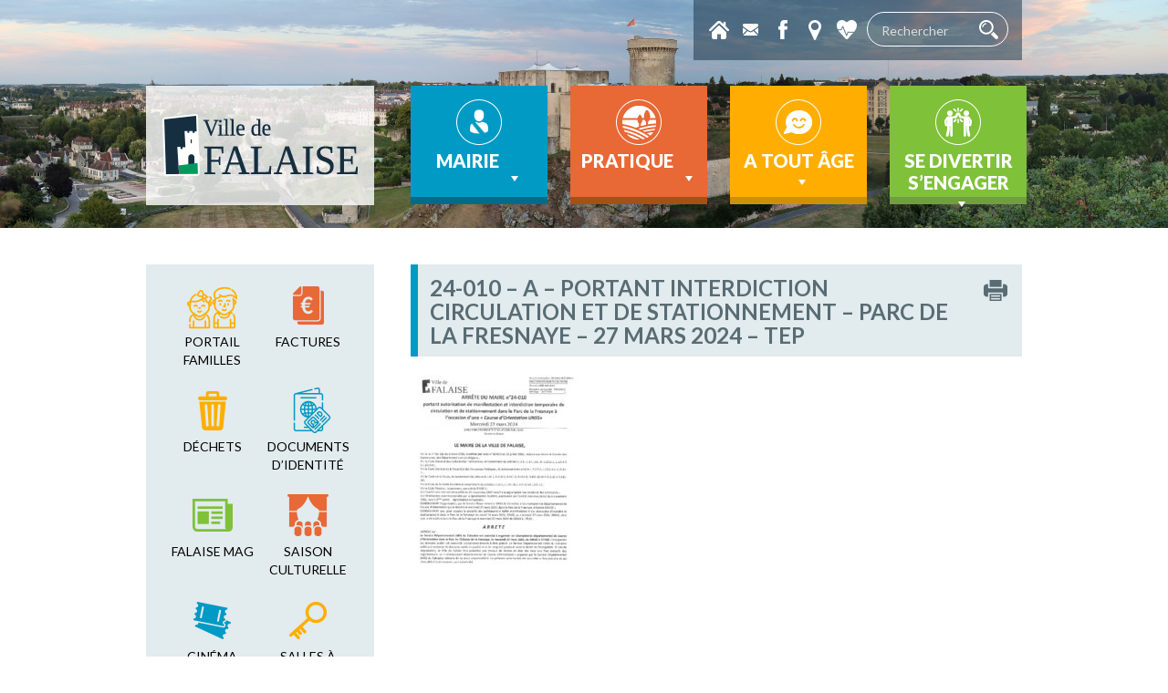

--- FILE ---
content_type: text/html; charset=UTF-8
request_url: https://www.falaise.fr/mairie/publications/arretes-du-maire/attachment/24-010-a-portant-interdiction-circulation-et-de-stationnement-parc-de-la-fresnaye-27-mars-2024-tep/
body_size: 16205
content:
<!DOCTYPE>
<html>
<head>
<meta name="viewport" content="width=device-width, initial-scale=1.0" />
<meta http-equiv="Content-Type" content="text/html; charset=UTF-8" />
<title>24-010 - A - portant interdiction circulation et de stationnement - Parc de la Fresnaye - 27 mars 2024 - TEP - Mairie de Falaise</title>
<link rel="alternate" type="application/rss+xml" title="RSS 2.0" href="https://www.falaise.fr/feed/" />
<link rel="alternate" type="text/xml" title="RSS .92" href="https://www.falaise.fr/category/actualites/feed/" />
<link rel="alternate" type="application/atom+xml" title="Atom 0.3" href="https://www.falaise.fr/feed/atom/" />
<link rel="pingback" href="https://www.falaise.fr/xmlrpc.php" />
<meta name="google-site-verification" content="BYrn222VdarlEBzt_m_gzOp6dAVUpDo4NkKy85kg8UY" />
<link rel="shortcut icon" href="https://www.falaise.fr/wp-content/themes/falaise/favicon.ico" type="image/x-icon">
<link rel="icon" href="https://www.falaise.fr/wp-content/themes/falaise/favicon.ico" type="image/x-icon">


<meta name='robots' content='index, follow, max-image-preview:large, max-snippet:-1, max-video-preview:-1' />
	<style>img:is([sizes="auto" i], [sizes^="auto," i]) { contain-intrinsic-size: 3000px 1500px }</style>
	
	<!-- This site is optimized with the Yoast SEO plugin v26.2 - https://yoast.com/wordpress/plugins/seo/ -->
	<link rel="canonical" href="https://www.falaise.fr/mairie/publications/arretes-du-maire/attachment/24-010-a-portant-interdiction-circulation-et-de-stationnement-parc-de-la-fresnaye-27-mars-2024-tep/" />
	<meta property="og:locale" content="fr_FR" />
	<meta property="og:type" content="article" />
	<meta property="og:title" content="24-010 - A - portant interdiction circulation et de stationnement - Parc de la Fresnaye - 27 mars 2024 - TEP - Mairie de Falaise" />
	<meta property="og:url" content="https://www.falaise.fr/mairie/publications/arretes-du-maire/attachment/24-010-a-portant-interdiction-circulation-et-de-stationnement-parc-de-la-fresnaye-27-mars-2024-tep/" />
	<meta property="og:site_name" content="Mairie de Falaise" />
	<meta name="twitter:card" content="summary_large_image" />
	<script type="application/ld+json" class="yoast-schema-graph">{"@context":"https://schema.org","@graph":[{"@type":"WebPage","@id":"https://www.falaise.fr/mairie/publications/arretes-du-maire/attachment/24-010-a-portant-interdiction-circulation-et-de-stationnement-parc-de-la-fresnaye-27-mars-2024-tep/","url":"https://www.falaise.fr/mairie/publications/arretes-du-maire/attachment/24-010-a-portant-interdiction-circulation-et-de-stationnement-parc-de-la-fresnaye-27-mars-2024-tep/","name":"24-010 - A - portant interdiction circulation et de stationnement - Parc de la Fresnaye - 27 mars 2024 - TEP - Mairie de Falaise","isPartOf":{"@id":"https://www.falaise.fr/#website"},"primaryImageOfPage":{"@id":"https://www.falaise.fr/mairie/publications/arretes-du-maire/attachment/24-010-a-portant-interdiction-circulation-et-de-stationnement-parc-de-la-fresnaye-27-mars-2024-tep/#primaryimage"},"image":{"@id":"https://www.falaise.fr/mairie/publications/arretes-du-maire/attachment/24-010-a-portant-interdiction-circulation-et-de-stationnement-parc-de-la-fresnaye-27-mars-2024-tep/#primaryimage"},"thumbnailUrl":"https://www.falaise.fr/wp-content/uploads/2024/03/24-010-A-portant-interdiction-circulation-et-de-stationnement-Parc-de-la-Fresnaye-27-mars-2024-TEP-pdf.jpg","datePublished":"2024-03-15T13:26:33+00:00","breadcrumb":{"@id":"https://www.falaise.fr/mairie/publications/arretes-du-maire/attachment/24-010-a-portant-interdiction-circulation-et-de-stationnement-parc-de-la-fresnaye-27-mars-2024-tep/#breadcrumb"},"inLanguage":"fr-FR","potentialAction":[{"@type":"ReadAction","target":["https://www.falaise.fr/mairie/publications/arretes-du-maire/attachment/24-010-a-portant-interdiction-circulation-et-de-stationnement-parc-de-la-fresnaye-27-mars-2024-tep/"]}]},{"@type":"ImageObject","inLanguage":"fr-FR","@id":"https://www.falaise.fr/mairie/publications/arretes-du-maire/attachment/24-010-a-portant-interdiction-circulation-et-de-stationnement-parc-de-la-fresnaye-27-mars-2024-tep/#primaryimage","url":"https://www.falaise.fr/wp-content/uploads/2024/03/24-010-A-portant-interdiction-circulation-et-de-stationnement-Parc-de-la-Fresnaye-27-mars-2024-TEP-pdf.jpg","contentUrl":"https://www.falaise.fr/wp-content/uploads/2024/03/24-010-A-portant-interdiction-circulation-et-de-stationnement-Parc-de-la-Fresnaye-27-mars-2024-TEP-pdf.jpg"},{"@type":"BreadcrumbList","@id":"https://www.falaise.fr/mairie/publications/arretes-du-maire/attachment/24-010-a-portant-interdiction-circulation-et-de-stationnement-parc-de-la-fresnaye-27-mars-2024-tep/#breadcrumb","itemListElement":[{"@type":"ListItem","position":1,"name":"Accueil","item":"https://www.falaise.fr/"},{"@type":"ListItem","position":2,"name":"Mairie","item":"https://www.falaise.fr/mairie/elus/conseil-municipal/"},{"@type":"ListItem","position":3,"name":"Publications","item":"https://www.falaise.fr/mairie/publications/falaise-le-mag/"},{"@type":"ListItem","position":4,"name":"Arrêtés du Maire","item":"https://www.falaise.fr/mairie/publications/arretes-du-maire/"},{"@type":"ListItem","position":5,"name":"24-010 &#8211; A &#8211; portant interdiction circulation et de stationnement &#8211; Parc de la Fresnaye &#8211; 27 mars 2024 &#8211; TEP"}]},{"@type":"WebSite","@id":"https://www.falaise.fr/#website","url":"https://www.falaise.fr/","name":"Mairie de Falaise","description":"Site de la Ville de Falaise","potentialAction":[{"@type":"SearchAction","target":{"@type":"EntryPoint","urlTemplate":"https://www.falaise.fr/?s={search_term_string}"},"query-input":{"@type":"PropertyValueSpecification","valueRequired":true,"valueName":"search_term_string"}}],"inLanguage":"fr-FR"}]}</script>
	<!-- / Yoast SEO plugin. -->


<link rel='dns-prefetch' href='//cdnjs.cloudflare.com' />
<link rel='dns-prefetch' href='//maps.googleapis.com' />
<link rel='dns-prefetch' href='//ajax.googleapis.com' />
<link rel='dns-prefetch' href='//secure.gravatar.com' />
<link rel='dns-prefetch' href='//stats.wp.com' />
<link rel='dns-prefetch' href='//v0.wordpress.com' />
<link rel="alternate" type="application/rss+xml" title="Mairie de Falaise &raquo; Flux" href="https://www.falaise.fr/feed/" />
<link rel="alternate" type="application/rss+xml" title="Mairie de Falaise &raquo; Flux des commentaires" href="https://www.falaise.fr/comments/feed/" />
<script type="text/javascript">
/* <![CDATA[ */
window._wpemojiSettings = {"baseUrl":"https:\/\/s.w.org\/images\/core\/emoji\/16.0.1\/72x72\/","ext":".png","svgUrl":"https:\/\/s.w.org\/images\/core\/emoji\/16.0.1\/svg\/","svgExt":".svg","source":{"concatemoji":"https:\/\/www.falaise.fr\/wp-includes\/js\/wp-emoji-release.min.js?ver=2d220b75ec96ff9147f3c10c1309d3a0"}};
/*! This file is auto-generated */
!function(s,n){var o,i,e;function c(e){try{var t={supportTests:e,timestamp:(new Date).valueOf()};sessionStorage.setItem(o,JSON.stringify(t))}catch(e){}}function p(e,t,n){e.clearRect(0,0,e.canvas.width,e.canvas.height),e.fillText(t,0,0);var t=new Uint32Array(e.getImageData(0,0,e.canvas.width,e.canvas.height).data),a=(e.clearRect(0,0,e.canvas.width,e.canvas.height),e.fillText(n,0,0),new Uint32Array(e.getImageData(0,0,e.canvas.width,e.canvas.height).data));return t.every(function(e,t){return e===a[t]})}function u(e,t){e.clearRect(0,0,e.canvas.width,e.canvas.height),e.fillText(t,0,0);for(var n=e.getImageData(16,16,1,1),a=0;a<n.data.length;a++)if(0!==n.data[a])return!1;return!0}function f(e,t,n,a){switch(t){case"flag":return n(e,"\ud83c\udff3\ufe0f\u200d\u26a7\ufe0f","\ud83c\udff3\ufe0f\u200b\u26a7\ufe0f")?!1:!n(e,"\ud83c\udde8\ud83c\uddf6","\ud83c\udde8\u200b\ud83c\uddf6")&&!n(e,"\ud83c\udff4\udb40\udc67\udb40\udc62\udb40\udc65\udb40\udc6e\udb40\udc67\udb40\udc7f","\ud83c\udff4\u200b\udb40\udc67\u200b\udb40\udc62\u200b\udb40\udc65\u200b\udb40\udc6e\u200b\udb40\udc67\u200b\udb40\udc7f");case"emoji":return!a(e,"\ud83e\udedf")}return!1}function g(e,t,n,a){var r="undefined"!=typeof WorkerGlobalScope&&self instanceof WorkerGlobalScope?new OffscreenCanvas(300,150):s.createElement("canvas"),o=r.getContext("2d",{willReadFrequently:!0}),i=(o.textBaseline="top",o.font="600 32px Arial",{});return e.forEach(function(e){i[e]=t(o,e,n,a)}),i}function t(e){var t=s.createElement("script");t.src=e,t.defer=!0,s.head.appendChild(t)}"undefined"!=typeof Promise&&(o="wpEmojiSettingsSupports",i=["flag","emoji"],n.supports={everything:!0,everythingExceptFlag:!0},e=new Promise(function(e){s.addEventListener("DOMContentLoaded",e,{once:!0})}),new Promise(function(t){var n=function(){try{var e=JSON.parse(sessionStorage.getItem(o));if("object"==typeof e&&"number"==typeof e.timestamp&&(new Date).valueOf()<e.timestamp+604800&&"object"==typeof e.supportTests)return e.supportTests}catch(e){}return null}();if(!n){if("undefined"!=typeof Worker&&"undefined"!=typeof OffscreenCanvas&&"undefined"!=typeof URL&&URL.createObjectURL&&"undefined"!=typeof Blob)try{var e="postMessage("+g.toString()+"("+[JSON.stringify(i),f.toString(),p.toString(),u.toString()].join(",")+"));",a=new Blob([e],{type:"text/javascript"}),r=new Worker(URL.createObjectURL(a),{name:"wpTestEmojiSupports"});return void(r.onmessage=function(e){c(n=e.data),r.terminate(),t(n)})}catch(e){}c(n=g(i,f,p,u))}t(n)}).then(function(e){for(var t in e)n.supports[t]=e[t],n.supports.everything=n.supports.everything&&n.supports[t],"flag"!==t&&(n.supports.everythingExceptFlag=n.supports.everythingExceptFlag&&n.supports[t]);n.supports.everythingExceptFlag=n.supports.everythingExceptFlag&&!n.supports.flag,n.DOMReady=!1,n.readyCallback=function(){n.DOMReady=!0}}).then(function(){return e}).then(function(){var e;n.supports.everything||(n.readyCallback(),(e=n.source||{}).concatemoji?t(e.concatemoji):e.wpemoji&&e.twemoji&&(t(e.twemoji),t(e.wpemoji)))}))}((window,document),window._wpemojiSettings);
/* ]]> */
</script>
<link rel='stylesheet' id='formidable-css' href='https://www.falaise.fr/wp-content/plugins/formidable/css/formidableforms.css?ver=10142137' type='text/css' media='all' />
<style id='wp-emoji-styles-inline-css' type='text/css'>

	img.wp-smiley, img.emoji {
		display: inline !important;
		border: none !important;
		box-shadow: none !important;
		height: 1em !important;
		width: 1em !important;
		margin: 0 0.07em !important;
		vertical-align: -0.1em !important;
		background: none !important;
		padding: 0 !important;
	}
</style>
<link rel='stylesheet' id='wp-block-library-css' href='https://www.falaise.fr/wp-includes/css/dist/block-library/style.min.css?ver=2d220b75ec96ff9147f3c10c1309d3a0' type='text/css' media='all' />
<style id='classic-theme-styles-inline-css' type='text/css'>
/*! This file is auto-generated */
.wp-block-button__link{color:#fff;background-color:#32373c;border-radius:9999px;box-shadow:none;text-decoration:none;padding:calc(.667em + 2px) calc(1.333em + 2px);font-size:1.125em}.wp-block-file__button{background:#32373c;color:#fff;text-decoration:none}
</style>
<link rel='stylesheet' id='mediaelement-css' href='https://www.falaise.fr/wp-includes/js/mediaelement/mediaelementplayer-legacy.min.css?ver=4.2.17' type='text/css' media='all' />
<link rel='stylesheet' id='wp-mediaelement-css' href='https://www.falaise.fr/wp-includes/js/mediaelement/wp-mediaelement.min.css?ver=2d220b75ec96ff9147f3c10c1309d3a0' type='text/css' media='all' />
<style id='jetpack-sharing-buttons-style-inline-css' type='text/css'>
.jetpack-sharing-buttons__services-list{display:flex;flex-direction:row;flex-wrap:wrap;gap:0;list-style-type:none;margin:5px;padding:0}.jetpack-sharing-buttons__services-list.has-small-icon-size{font-size:12px}.jetpack-sharing-buttons__services-list.has-normal-icon-size{font-size:16px}.jetpack-sharing-buttons__services-list.has-large-icon-size{font-size:24px}.jetpack-sharing-buttons__services-list.has-huge-icon-size{font-size:36px}@media print{.jetpack-sharing-buttons__services-list{display:none!important}}.editor-styles-wrapper .wp-block-jetpack-sharing-buttons{gap:0;padding-inline-start:0}ul.jetpack-sharing-buttons__services-list.has-background{padding:1.25em 2.375em}
</style>
<style id='global-styles-inline-css' type='text/css'>
:root{--wp--preset--aspect-ratio--square: 1;--wp--preset--aspect-ratio--4-3: 4/3;--wp--preset--aspect-ratio--3-4: 3/4;--wp--preset--aspect-ratio--3-2: 3/2;--wp--preset--aspect-ratio--2-3: 2/3;--wp--preset--aspect-ratio--16-9: 16/9;--wp--preset--aspect-ratio--9-16: 9/16;--wp--preset--color--black: #000000;--wp--preset--color--cyan-bluish-gray: #abb8c3;--wp--preset--color--white: #ffffff;--wp--preset--color--pale-pink: #f78da7;--wp--preset--color--vivid-red: #cf2e2e;--wp--preset--color--luminous-vivid-orange: #ff6900;--wp--preset--color--luminous-vivid-amber: #fcb900;--wp--preset--color--light-green-cyan: #7bdcb5;--wp--preset--color--vivid-green-cyan: #00d084;--wp--preset--color--pale-cyan-blue: #8ed1fc;--wp--preset--color--vivid-cyan-blue: #0693e3;--wp--preset--color--vivid-purple: #9b51e0;--wp--preset--gradient--vivid-cyan-blue-to-vivid-purple: linear-gradient(135deg,rgba(6,147,227,1) 0%,rgb(155,81,224) 100%);--wp--preset--gradient--light-green-cyan-to-vivid-green-cyan: linear-gradient(135deg,rgb(122,220,180) 0%,rgb(0,208,130) 100%);--wp--preset--gradient--luminous-vivid-amber-to-luminous-vivid-orange: linear-gradient(135deg,rgba(252,185,0,1) 0%,rgba(255,105,0,1) 100%);--wp--preset--gradient--luminous-vivid-orange-to-vivid-red: linear-gradient(135deg,rgba(255,105,0,1) 0%,rgb(207,46,46) 100%);--wp--preset--gradient--very-light-gray-to-cyan-bluish-gray: linear-gradient(135deg,rgb(238,238,238) 0%,rgb(169,184,195) 100%);--wp--preset--gradient--cool-to-warm-spectrum: linear-gradient(135deg,rgb(74,234,220) 0%,rgb(151,120,209) 20%,rgb(207,42,186) 40%,rgb(238,44,130) 60%,rgb(251,105,98) 80%,rgb(254,248,76) 100%);--wp--preset--gradient--blush-light-purple: linear-gradient(135deg,rgb(255,206,236) 0%,rgb(152,150,240) 100%);--wp--preset--gradient--blush-bordeaux: linear-gradient(135deg,rgb(254,205,165) 0%,rgb(254,45,45) 50%,rgb(107,0,62) 100%);--wp--preset--gradient--luminous-dusk: linear-gradient(135deg,rgb(255,203,112) 0%,rgb(199,81,192) 50%,rgb(65,88,208) 100%);--wp--preset--gradient--pale-ocean: linear-gradient(135deg,rgb(255,245,203) 0%,rgb(182,227,212) 50%,rgb(51,167,181) 100%);--wp--preset--gradient--electric-grass: linear-gradient(135deg,rgb(202,248,128) 0%,rgb(113,206,126) 100%);--wp--preset--gradient--midnight: linear-gradient(135deg,rgb(2,3,129) 0%,rgb(40,116,252) 100%);--wp--preset--font-size--small: 13px;--wp--preset--font-size--medium: 20px;--wp--preset--font-size--large: 36px;--wp--preset--font-size--x-large: 42px;--wp--preset--spacing--20: 0.44rem;--wp--preset--spacing--30: 0.67rem;--wp--preset--spacing--40: 1rem;--wp--preset--spacing--50: 1.5rem;--wp--preset--spacing--60: 2.25rem;--wp--preset--spacing--70: 3.38rem;--wp--preset--spacing--80: 5.06rem;--wp--preset--shadow--natural: 6px 6px 9px rgba(0, 0, 0, 0.2);--wp--preset--shadow--deep: 12px 12px 50px rgba(0, 0, 0, 0.4);--wp--preset--shadow--sharp: 6px 6px 0px rgba(0, 0, 0, 0.2);--wp--preset--shadow--outlined: 6px 6px 0px -3px rgba(255, 255, 255, 1), 6px 6px rgba(0, 0, 0, 1);--wp--preset--shadow--crisp: 6px 6px 0px rgba(0, 0, 0, 1);}:where(.is-layout-flex){gap: 0.5em;}:where(.is-layout-grid){gap: 0.5em;}body .is-layout-flex{display: flex;}.is-layout-flex{flex-wrap: wrap;align-items: center;}.is-layout-flex > :is(*, div){margin: 0;}body .is-layout-grid{display: grid;}.is-layout-grid > :is(*, div){margin: 0;}:where(.wp-block-columns.is-layout-flex){gap: 2em;}:where(.wp-block-columns.is-layout-grid){gap: 2em;}:where(.wp-block-post-template.is-layout-flex){gap: 1.25em;}:where(.wp-block-post-template.is-layout-grid){gap: 1.25em;}.has-black-color{color: var(--wp--preset--color--black) !important;}.has-cyan-bluish-gray-color{color: var(--wp--preset--color--cyan-bluish-gray) !important;}.has-white-color{color: var(--wp--preset--color--white) !important;}.has-pale-pink-color{color: var(--wp--preset--color--pale-pink) !important;}.has-vivid-red-color{color: var(--wp--preset--color--vivid-red) !important;}.has-luminous-vivid-orange-color{color: var(--wp--preset--color--luminous-vivid-orange) !important;}.has-luminous-vivid-amber-color{color: var(--wp--preset--color--luminous-vivid-amber) !important;}.has-light-green-cyan-color{color: var(--wp--preset--color--light-green-cyan) !important;}.has-vivid-green-cyan-color{color: var(--wp--preset--color--vivid-green-cyan) !important;}.has-pale-cyan-blue-color{color: var(--wp--preset--color--pale-cyan-blue) !important;}.has-vivid-cyan-blue-color{color: var(--wp--preset--color--vivid-cyan-blue) !important;}.has-vivid-purple-color{color: var(--wp--preset--color--vivid-purple) !important;}.has-black-background-color{background-color: var(--wp--preset--color--black) !important;}.has-cyan-bluish-gray-background-color{background-color: var(--wp--preset--color--cyan-bluish-gray) !important;}.has-white-background-color{background-color: var(--wp--preset--color--white) !important;}.has-pale-pink-background-color{background-color: var(--wp--preset--color--pale-pink) !important;}.has-vivid-red-background-color{background-color: var(--wp--preset--color--vivid-red) !important;}.has-luminous-vivid-orange-background-color{background-color: var(--wp--preset--color--luminous-vivid-orange) !important;}.has-luminous-vivid-amber-background-color{background-color: var(--wp--preset--color--luminous-vivid-amber) !important;}.has-light-green-cyan-background-color{background-color: var(--wp--preset--color--light-green-cyan) !important;}.has-vivid-green-cyan-background-color{background-color: var(--wp--preset--color--vivid-green-cyan) !important;}.has-pale-cyan-blue-background-color{background-color: var(--wp--preset--color--pale-cyan-blue) !important;}.has-vivid-cyan-blue-background-color{background-color: var(--wp--preset--color--vivid-cyan-blue) !important;}.has-vivid-purple-background-color{background-color: var(--wp--preset--color--vivid-purple) !important;}.has-black-border-color{border-color: var(--wp--preset--color--black) !important;}.has-cyan-bluish-gray-border-color{border-color: var(--wp--preset--color--cyan-bluish-gray) !important;}.has-white-border-color{border-color: var(--wp--preset--color--white) !important;}.has-pale-pink-border-color{border-color: var(--wp--preset--color--pale-pink) !important;}.has-vivid-red-border-color{border-color: var(--wp--preset--color--vivid-red) !important;}.has-luminous-vivid-orange-border-color{border-color: var(--wp--preset--color--luminous-vivid-orange) !important;}.has-luminous-vivid-amber-border-color{border-color: var(--wp--preset--color--luminous-vivid-amber) !important;}.has-light-green-cyan-border-color{border-color: var(--wp--preset--color--light-green-cyan) !important;}.has-vivid-green-cyan-border-color{border-color: var(--wp--preset--color--vivid-green-cyan) !important;}.has-pale-cyan-blue-border-color{border-color: var(--wp--preset--color--pale-cyan-blue) !important;}.has-vivid-cyan-blue-border-color{border-color: var(--wp--preset--color--vivid-cyan-blue) !important;}.has-vivid-purple-border-color{border-color: var(--wp--preset--color--vivid-purple) !important;}.has-vivid-cyan-blue-to-vivid-purple-gradient-background{background: var(--wp--preset--gradient--vivid-cyan-blue-to-vivid-purple) !important;}.has-light-green-cyan-to-vivid-green-cyan-gradient-background{background: var(--wp--preset--gradient--light-green-cyan-to-vivid-green-cyan) !important;}.has-luminous-vivid-amber-to-luminous-vivid-orange-gradient-background{background: var(--wp--preset--gradient--luminous-vivid-amber-to-luminous-vivid-orange) !important;}.has-luminous-vivid-orange-to-vivid-red-gradient-background{background: var(--wp--preset--gradient--luminous-vivid-orange-to-vivid-red) !important;}.has-very-light-gray-to-cyan-bluish-gray-gradient-background{background: var(--wp--preset--gradient--very-light-gray-to-cyan-bluish-gray) !important;}.has-cool-to-warm-spectrum-gradient-background{background: var(--wp--preset--gradient--cool-to-warm-spectrum) !important;}.has-blush-light-purple-gradient-background{background: var(--wp--preset--gradient--blush-light-purple) !important;}.has-blush-bordeaux-gradient-background{background: var(--wp--preset--gradient--blush-bordeaux) !important;}.has-luminous-dusk-gradient-background{background: var(--wp--preset--gradient--luminous-dusk) !important;}.has-pale-ocean-gradient-background{background: var(--wp--preset--gradient--pale-ocean) !important;}.has-electric-grass-gradient-background{background: var(--wp--preset--gradient--electric-grass) !important;}.has-midnight-gradient-background{background: var(--wp--preset--gradient--midnight) !important;}.has-small-font-size{font-size: var(--wp--preset--font-size--small) !important;}.has-medium-font-size{font-size: var(--wp--preset--font-size--medium) !important;}.has-large-font-size{font-size: var(--wp--preset--font-size--large) !important;}.has-x-large-font-size{font-size: var(--wp--preset--font-size--x-large) !important;}
:where(.wp-block-post-template.is-layout-flex){gap: 1.25em;}:where(.wp-block-post-template.is-layout-grid){gap: 1.25em;}
:where(.wp-block-columns.is-layout-flex){gap: 2em;}:where(.wp-block-columns.is-layout-grid){gap: 2em;}
:root :where(.wp-block-pullquote){font-size: 1.5em;line-height: 1.6;}
</style>
<link rel='stylesheet' id='scrollbar-style-css' href='https://www.falaise.fr/wp-content/plugins/netc-agenda//includes/css/scrollbar.css?ver=2d220b75ec96ff9147f3c10c1309d3a0' type='text/css' media='all' />
<link rel='stylesheet' id='calendar-style-css' href='https://www.falaise.fr/wp-content/plugins/netc-agenda//includes/css/calendar.css?ver=2d220b75ec96ff9147f3c10c1309d3a0' type='text/css' media='all' />
<link rel='stylesheet' id='unslider-style-css' href='https://www.falaise.fr/wp-content/plugins/netc-banniere/css/unslider.css?ver=2d220b75ec96ff9147f3c10c1309d3a0' type='text/css' media='all' />
<link rel='stylesheet' id='gmap-style-css' href='https://www.falaise.fr/wp-content/plugins/netc-cartographie/gmap/cartographie.css?ver=2d220b75ec96ff9147f3c10c1309d3a0' type='text/css' media='all' />
<link rel='stylesheet' id='megamenu-css' href='https://www.falaise.fr/wp-content/uploads/maxmegamenu/style.css?ver=764f4e' type='text/css' media='all' />
<link rel='stylesheet' id='dashicons-css' href='https://www.falaise.fr/wp-includes/css/dashicons.min.css?ver=2d220b75ec96ff9147f3c10c1309d3a0' type='text/css' media='all' />
<link rel='stylesheet' id='spu-public-css-css' href='https://www.falaise.fr/wp-content/plugins/popups/public/assets/css/public.css?ver=1.9.3.6' type='text/css' media='all' />
<link rel='stylesheet' id='bootstrap_css-css' href='https://www.falaise.fr/wp-content/themes/falaise/css/bootstrap.min.css?ver=2d220b75ec96ff9147f3c10c1309d3a0' type='text/css' media='all' />
<link rel='stylesheet' id='menu_css-css' href='https://www.falaise.fr/wp-content/themes/falaise/css/menu.css?ver=2d220b75ec96ff9147f3c10c1309d3a0' type='text/css' media='all' />
<link rel='stylesheet' id='colorbox_css-css' href='https://www.falaise.fr/wp-content/themes/falaise/css/colorbox.css?ver=2d220b75ec96ff9147f3c10c1309d3a0' type='text/css' media='all' />
<link rel='stylesheet' id='print_css-css' href='https://www.falaise.fr/wp-content/themes/falaise/css/print.css?ver=1' type='text/css' media='print' />
<link rel='stylesheet' id='default-css' href='https://www.falaise.fr/wp-content/themes/falaise/style.css?r=202511040617&#038;ver=2d220b75ec96ff9147f3c10c1309d3a0' type='text/css' media='all' />
<script type="text/javascript" src="https://ajax.googleapis.com/ajax/libs/jquery/1.12.4/jquery.min.js?ver=1.12.4" id="jquery-js"></script>
<link rel="https://api.w.org/" href="https://www.falaise.fr/wp-json/" /><link rel="alternate" title="JSON" type="application/json" href="https://www.falaise.fr/wp-json/wp/v2/media/38387" /><link rel="EditURI" type="application/rsd+xml" title="RSD" href="https://www.falaise.fr/xmlrpc.php?rsd" />

<link rel='shortlink' href='https://wp.me/a9mAdX-9Z9' />
<link rel="alternate" title="oEmbed (JSON)" type="application/json+oembed" href="https://www.falaise.fr/wp-json/oembed/1.0/embed?url=https%3A%2F%2Fwww.falaise.fr%2Fmairie%2Fpublications%2Farretes-du-maire%2Fattachment%2F24-010-a-portant-interdiction-circulation-et-de-stationnement-parc-de-la-fresnaye-27-mars-2024-tep%2F" />
<link rel="alternate" title="oEmbed (XML)" type="text/xml+oembed" href="https://www.falaise.fr/wp-json/oembed/1.0/embed?url=https%3A%2F%2Fwww.falaise.fr%2Fmairie%2Fpublications%2Farretes-du-maire%2Fattachment%2F24-010-a-portant-interdiction-circulation-et-de-stationnement-parc-de-la-fresnaye-27-mars-2024-tep%2F&#038;format=xml" />

<!-- Generated with Facebook Meta Tags plugin by Shailan ( http://shailan.com/ ) --> 
	<meta property="og:title" content="24-010 &#8211; A &#8211; portant interdiction circulation et de stationnement &#8211; Parc de la Fresnaye &#8211; 27 mars 2024 &#8211; TEP" />
	<meta property="og:type" content="article" />
	<meta property="og:url" content="https://www.falaise.fr/mairie/publications/arretes-du-maire/attachment/24-010-a-portant-interdiction-circulation-et-de-stationnement-parc-de-la-fresnaye-27-mars-2024-tep/" />
	<meta property="og:image" content="http://www.falaise.fr/wp-content/themes/falaise/images/logo2.png" />
	<meta property="og:site_name" content="Mairie de Falaise" />
	<meta property="og:description"
          content="" />
	<meta property="article:section" content="" />
	<meta property="article:tag" content="" />
<!-- End of Facebook Meta Tags -->
<script type="text/javascript">
(function(url){
	if(/(?:Chrome\/26\.0\.1410\.63 Safari\/537\.31|WordfenceTestMonBot)/.test(navigator.userAgent)){ return; }
	var addEvent = function(evt, handler) {
		if (window.addEventListener) {
			document.addEventListener(evt, handler, false);
		} else if (window.attachEvent) {
			document.attachEvent('on' + evt, handler);
		}
	};
	var removeEvent = function(evt, handler) {
		if (window.removeEventListener) {
			document.removeEventListener(evt, handler, false);
		} else if (window.detachEvent) {
			document.detachEvent('on' + evt, handler);
		}
	};
	var evts = 'contextmenu dblclick drag dragend dragenter dragleave dragover dragstart drop keydown keypress keyup mousedown mousemove mouseout mouseover mouseup mousewheel scroll'.split(' ');
	var logHuman = function() {
		if (window.wfLogHumanRan) { return; }
		window.wfLogHumanRan = true;
		var wfscr = document.createElement('script');
		wfscr.type = 'text/javascript';
		wfscr.async = true;
		wfscr.src = url + '&r=' + Math.random();
		(document.getElementsByTagName('head')[0]||document.getElementsByTagName('body')[0]).appendChild(wfscr);
		for (var i = 0; i < evts.length; i++) {
			removeEvent(evts[i], logHuman);
		}
	};
	for (var i = 0; i < evts.length; i++) {
		addEvent(evts[i], logHuman);
	}
})('//www.falaise.fr/?wordfence_lh=1&hid=C5BBC7C2FE5625E4A6792E1FE8263C1C');
</script>	<style>img#wpstats{display:none}</style>
		
<!-- Dynamic Widgets by QURL loaded - http://www.dynamic-widgets.com //-->
<link rel="icon" href="https://www.falaise.fr/wp-content/uploads/2016/01/cropped-logo-nav-web-1-32x32.jpg" sizes="32x32" />
<link rel="icon" href="https://www.falaise.fr/wp-content/uploads/2016/01/cropped-logo-nav-web-1-192x192.jpg" sizes="192x192" />
<link rel="apple-touch-icon" href="https://www.falaise.fr/wp-content/uploads/2016/01/cropped-logo-nav-web-1-180x180.jpg" />
<meta name="msapplication-TileImage" content="https://www.falaise.fr/wp-content/uploads/2016/01/cropped-logo-nav-web-1-270x270.jpg" />
<style type="text/css">/** Mega Menu CSS: fs **/</style>
<!--Start Cookie Script--> <script type="text/javascript" charset="UTF-8" src="http://cookie-script.com/s/f8a5377eb9b74a1f91daf3a69c1ca386.js"></script> <!--End Cookie Script-->
</head>

<body class="24-010-a-portant-interdiction-circulation-et-de-stationnement-parc-de-la-fresnaye-27-mars-2024-tep">

<div id="header">
  <div id="header_bg" style="background-image:url(https://www.falaise.fr/wp-content/uploads/2020/07/Panorama-Château-de-Falaise-3_Site-web.jpg);">
  <div class="conteneur">
      <div id="header_raccourcis">
          <a href="/" id="header_raccourcis_home" data-toggle="tooltip" data-placement="bottom" title="Page d'accueil"></a>
            <a href="https://www.falaise.fr/contacter-la-mairie-de-falaise/" id="header_raccourcis_contact" data-toggle="tooltip" data-placement="bottom" title="Contactez nous"></a>
            <a href="https://www.facebook.com/Ville-de-Falaise-101836189908910" target="_blank" data-toggle="tooltip" data-placement="bottom" title="Facebook" id="header_raccourcis_facebook"></a>
            <a href="https://www.falaise.fr/cartographie/" data-toggle="tooltip" data-placement="bottom" title="Carte interactive" id="header_raccourcis_carte"></a>
            <a href="https://www.falaise.fr/numeros-utiles/" data-toggle="tooltip" data-placement="bottom" title="Numéros d'urgence" id="header_raccourcis_tel" class="popin"></a>
            <div id="header_recherche">
            <form method="get" id="searchform" action="https://www.falaise.fr/">
<input type="text" value="" name="s" id="s" placeholder="Rechercher"/><input type="submit" id="searchsubmit" value=" " />
</form>
          </div>
        </div>
        <div class="menu_head">
            <a href="/" id="logo" title="Mairie de Falaise - Retour accueil">
              <img src="https://www.falaise.fr/wp-content/themes/falaise/images/logo.png" alt="Logo Mairie de Falaise"/>
            </a>
            <div id="menu">
              <div id="mega-menu-wrap-principal" class="mega-menu-wrap"><div class="mega-menu-toggle"><div class="mega-toggle-blocks-left"></div><div class="mega-toggle-blocks-center"></div><div class="mega-toggle-blocks-right"><div class='mega-toggle-block mega-menu-toggle-block mega-toggle-block-1' id='mega-toggle-block-1' tabindex='0'><button class='mega-toggle-standard mega-toggle-label' aria-expanded='false'><span class='mega-toggle-label-closed'>MENU</span><span class='mega-toggle-label-open'>MENU</span></button></div></div></div><ul id="mega-menu-principal" class="mega-menu max-mega-menu mega-menu-horizontal mega-no-js" data-event="hover_intent" data-effect="fade_up" data-effect-speed="200" data-effect-mobile="disabled" data-effect-speed-mobile="0" data-mobile-force-width="false" data-second-click="go" data-document-click="collapse" data-vertical-behaviour="standard" data-breakpoint="600" data-unbind="true" data-mobile-state="collapse_all" data-mobile-direction="vertical" data-hover-intent-timeout="300" data-hover-intent-interval="100"><li class="mega-menu-item mega-menu-item-type-post_type mega-menu-item-object-page mega-menu-item-has-children mega-menu-megamenu mega-align-bottom-left mega-menu-megamenu mega-menu-item-27089" id="mega-menu-item-27089"><a class="mega-menu-link" href="https://www.falaise.fr/mairie/elus/conseil-municipal/" aria-expanded="false" tabindex="0">Mairie<span class="mega-indicator" aria-hidden="true"></span></a>
<ul class="mega-sub-menu">
<li class="mega-menu-item mega-menu-item-type-widget widget_simpleimage mega-menu-column-standard mega-menu-columns-1-of-4 mega-menu-item-simpleimage-10" style="--columns:4; --span:1" id="mega-menu-item-simpleimage-10">

	<p class="simple-image">
		<img width="204" height="140" src="https://www.falaise.fr/wp-content/uploads/2017/08/1A_Elus_IMG_3970.jpg" class="attachment-full size-full" alt="" decoding="async" srcset="https://www.falaise.fr/wp-content/uploads/2017/08/1A_Elus_IMG_3970.jpg 204w, https://www.falaise.fr/wp-content/uploads/2017/08/1A_Elus_IMG_3970-150x103.jpg 150w" sizes="(max-width: 204px) 100vw, 204px" />	</p>


</li><li class="mega-menu-item mega-menu-item-type-widget widget_simpleimage mega-menu-column-standard mega-menu-columns-1-of-4 mega-menu-item-simpleimage-11" style="--columns:4; --span:1" id="mega-menu-item-simpleimage-11">

	<p class="simple-image">
		<img width="204" height="140" src="https://www.falaise.fr/wp-content/uploads/2017/08/1B_Services-de-la-ville_2007_01_HDV.jpg" class="attachment-full size-full" alt="" decoding="async" srcset="https://www.falaise.fr/wp-content/uploads/2017/08/1B_Services-de-la-ville_2007_01_HDV.jpg 204w, https://www.falaise.fr/wp-content/uploads/2017/08/1B_Services-de-la-ville_2007_01_HDV-150x103.jpg 150w" sizes="(max-width: 204px) 100vw, 204px" />	</p>


</li><li class="mega-menu-item mega-menu-item-type-widget widget_simpleimage mega-menu-column-standard mega-menu-columns-1-of-4 mega-menu-item-simpleimage-12" style="--columns:4; --span:1" id="mega-menu-item-simpleimage-12">

	<p class="simple-image">
		<img width="204" height="140" src="https://www.falaise.fr/wp-content/uploads/2017/08/1C_Budget-et-fiscalité_Fotolia_68870104_XS.jpg" class="attachment-full size-full" alt="" decoding="async" srcset="https://www.falaise.fr/wp-content/uploads/2017/08/1C_Budget-et-fiscalité_Fotolia_68870104_XS.jpg 204w, https://www.falaise.fr/wp-content/uploads/2017/08/1C_Budget-et-fiscalité_Fotolia_68870104_XS-150x103.jpg 150w" sizes="(max-width: 204px) 100vw, 204px" />	</p>


</li><li class="mega-menu-item mega-menu-item-type-widget widget_simpleimage mega-menu-column-standard mega-menu-columns-1-of-4 mega-menu-item-simpleimage-13" style="--columns:4; --span:1" id="mega-menu-item-simpleimage-13">

	<p class="simple-image">
		<img width="204" height="140" src="https://www.falaise.fr/wp-content/uploads/2017/08/1D_Projets__pers-1-hotle-de-vill-de-falaise.jpg" class="attachment-full size-full" alt="" decoding="async" srcset="https://www.falaise.fr/wp-content/uploads/2017/08/1D_Projets__pers-1-hotle-de-vill-de-falaise.jpg 204w, https://www.falaise.fr/wp-content/uploads/2017/08/1D_Projets__pers-1-hotle-de-vill-de-falaise-150x103.jpg 150w" sizes="(max-width: 204px) 100vw, 204px" />	</p>


</li><li class="mega-menu-item mega-menu-item-type-post_type mega-menu-item-object-page mega-menu-item-has-children mega-menu-column-standard mega-menu-columns-1-of-4 mega-menu-clear mega-menu-item-27090" style="--columns:4; --span:1" id="mega-menu-item-27090"><a class="mega-menu-link" href="http://falaise.netconception.com/mairie/elus/mot-du-maire/">Elus<span class="mega-indicator" aria-hidden="true"></span></a>
	<ul class="mega-sub-menu">
<li class="mega-menu-item mega-menu-item-type-post_type mega-menu-item-object-page mega-menu-item-27091" id="mega-menu-item-27091"><a class="mega-menu-link" href="https://www.falaise.fr/?page_id=27062">Le mot du Maire</a></li><li class="mega-menu-item mega-menu-item-type-post_type mega-menu-item-object-page mega-menu-item-27094" id="mega-menu-item-27094"><a class="mega-menu-link" href="https://www.falaise.fr/mairie/elus/conseil-municipal/">Le Conseil Municipal</a></li><li class="mega-menu-item mega-menu-item-type-post_type mega-menu-item-object-page mega-menu-item-27095" id="mega-menu-item-27095"><a class="mega-menu-link" href="https://www.falaise.fr/mairie/elus/rencontres-avec-les-elus/">Rencontres avec les élus</a></li><li class="mega-menu-item mega-menu-item-type-post_type mega-menu-item-object-page mega-menu-item-27096" id="mega-menu-item-27096"><a class="mega-menu-link" href="https://www.falaise.fr/mairie/elus/rendez-vous-avec-les-elus/">Rendez-vous avec les élus</a></li><li class="mega-menu-item mega-menu-item-type-post_type mega-menu-item-object-page mega-menu-item-27097" id="mega-menu-item-27097"><a class="mega-menu-link" href="https://www.falaise.fr/mairie/elus/deliberations/">Délibérations</a></li>	</ul>
</li><li class="mega-menu-item mega-menu-item-type-post_type mega-menu-item-object-page mega-menu-item-has-children mega-menu-column-standard mega-menu-columns-1-of-4 mega-menu-item-27098" style="--columns:4; --span:1" id="mega-menu-item-27098"><a class="mega-menu-link" href="https://www.falaise.fr/mairie/les-services-de-la-ville/">Les Services de la Ville<span class="mega-indicator" aria-hidden="true"></span></a>
	<ul class="mega-sub-menu">
<li class="mega-menu-item mega-menu-item-type-post_type mega-menu-item-object-page mega-menu-item-27101" id="mega-menu-item-27101"><a class="mega-menu-link" href="https://www.falaise.fr/mairie/les-services-de-la-ville/ville-vous-accueille/">Votre Mairie</a></li><li class="mega-menu-item mega-menu-item-type-post_type mega-menu-item-object-page mega-menu-item-27474" id="mega-menu-item-27474"><a class="mega-menu-link" href="https://www.falaise.fr/mairie/les-services-de-la-ville/">Les Services de la Ville</a></li>	</ul>
</li><li class="mega-menu-item mega-menu-item-type-post_type mega-menu-item-object-page mega-menu-column-standard mega-menu-columns-1-of-4 mega-menu-item-27102" style="--columns:4; --span:1" id="mega-menu-item-27102"><a class="mega-menu-link" href="https://www.falaise.fr/mairie/budget-fiscalite/">Budget &#038; Fiscalité</a></li><li class="mega-menu-item mega-menu-item-type-post_type mega-menu-item-object-page mega-menu-item-has-children mega-menu-column-standard mega-menu-columns-1-of-4 mega-menu-item-27103" style="--columns:4; --span:1" id="mega-menu-item-27103"><a class="mega-menu-link" href="https://www.falaise.fr/mairie/projets-de-la-ville/projets-mandature/">Projets de la Ville<span class="mega-indicator" aria-hidden="true"></span></a>
	<ul class="mega-sub-menu">
<li class="mega-menu-item mega-menu-item-type-post_type mega-menu-item-object-page mega-menu-item-40498" id="mega-menu-item-40498"><a class="mega-menu-link" href="https://www.falaise.fr/pratique/urbanisme/bati-de-la-reconstruction/">Bâti de la reconstruction</a></li><li class="mega-menu-item mega-menu-item-type-post_type mega-menu-item-object-page mega-menu-item-27105" id="mega-menu-item-27105"><a class="mega-menu-link" href="https://www.falaise.fr/mairie/projets-de-la-ville/projets-mandature/">Projets de la mandature</a></li>	</ul>
</li><li class="mega-menu-item mega-menu-item-type-widget widget_simpleimage mega-menu-column-standard mega-menu-columns-1-of-4 mega-menu-clear mega-menu-item-simpleimage-35" style="--columns:4; --span:1" id="mega-menu-item-simpleimage-35">

	<p class="simple-image">
		<img width="204" height="140" src="https://www.falaise.fr/wp-content/uploads/2017/10/Publications.jpg" class="attachment-full size-full" alt="" decoding="async" srcset="https://www.falaise.fr/wp-content/uploads/2017/10/Publications.jpg 204w, https://www.falaise.fr/wp-content/uploads/2017/10/Publications-150x103.jpg 150w" sizes="(max-width: 204px) 100vw, 204px" />	</p>


</li><li class="mega-menu-item mega-menu-item-type-widget widget_simpleimage mega-menu-column-standard mega-menu-columns-1-of-4 mega-menu-item-simpleimage-36" style="--columns:4; --span:1" id="mega-menu-item-simpleimage-36">

	<p class="simple-image">
		<img width="180" height="123" src="https://www.falaise.fr/wp-content/uploads/2017/10/Stages-et-emplois-e1526649536220.jpg" class="attachment-full size-full" alt="" decoding="async" />	</p>


</li><li class="mega-menu-item mega-menu-item-type-widget widget_simpleimage mega-menu-column-standard mega-menu-columns-1-of-4 mega-menu-item-simpleimage-14" style="--columns:4; --span:1" id="mega-menu-item-simpleimage-14">

	<p class="simple-image">
		<img width="204" height="140" src="https://www.falaise.fr/wp-content/uploads/2017/08/1F_Marchés-publics_20170522_101847.jpg" class="attachment-full size-full" alt="" decoding="async" srcset="https://www.falaise.fr/wp-content/uploads/2017/08/1F_Marchés-publics_20170522_101847.jpg 204w, https://www.falaise.fr/wp-content/uploads/2017/08/1F_Marchés-publics_20170522_101847-150x103.jpg 150w" sizes="(max-width: 204px) 100vw, 204px" />	</p>


</li><li class="mega-menu-item mega-menu-item-type-widget widget_simpleimage mega-menu-column-standard mega-menu-columns-1-of-4 mega-menu-item-simpleimage-37" style="--columns:4; --span:1" id="mega-menu-item-simpleimage-37">

	<p class="simple-image">
		<img width="204" height="140" src="https://www.falaise.fr/wp-content/uploads/2017/08/3I_Factures_Fotolia_96475932_XS.jpg" class="attachment-full size-full" alt="" decoding="async" srcset="https://www.falaise.fr/wp-content/uploads/2017/08/3I_Factures_Fotolia_96475932_XS.jpg 204w, https://www.falaise.fr/wp-content/uploads/2017/08/3I_Factures_Fotolia_96475932_XS-150x103.jpg 150w" sizes="(max-width: 204px) 100vw, 204px" />	</p>


</li><li class="mega-menu-item mega-menu-item-type-post_type mega-menu-item-object-page mega-menu-item-has-children mega-menu-column-standard mega-menu-columns-1-of-4 mega-menu-clear mega-menu-item-27109" style="--columns:4; --span:1" id="mega-menu-item-27109"><a class="mega-menu-link" href="https://www.falaise.fr/mairie/publications/falaise-le-mag/">Publications<span class="mega-indicator" aria-hidden="true"></span></a>
	<ul class="mega-sub-menu">
<li class="mega-menu-item mega-menu-item-type-post_type mega-menu-item-object-page mega-menu-item-27110" id="mega-menu-item-27110"><a class="mega-menu-link" href="https://www.falaise.fr/mairie/publications/falaise-le-mag/">Falaise &#038; Moi</a></li><li class="mega-menu-item mega-menu-item-type-post_type mega-menu-item-object-page mega-menu-item-27111" id="mega-menu-item-27111"><a class="mega-menu-link" href="https://www.falaise.fr/mairie/publications/plaquettes-diverses/">Les autres publications</a></li><li class="mega-menu-item mega-menu-item-type-post_type mega-menu-item-object-page mega-menu-item-36420" id="mega-menu-item-36420"><a class="mega-menu-link" href="https://www.falaise.fr/mairie/publications/arretes-du-maire/">Arrêtés du Maire</a></li><li class="mega-menu-item mega-menu-item-type-post_type mega-menu-item-object-page mega-menu-item-36520" id="mega-menu-item-36520"><a class="mega-menu-link" href="https://www.falaise.fr/mairie/publications/decisions-du-maire/">Décisions du Maire</a></li><li class="mega-menu-item mega-menu-item-type-post_type mega-menu-item-object-page mega-menu-item-40943" id="mega-menu-item-40943"><a class="mega-menu-link" href="https://www.falaise.fr/mairie/publications/arretes-decisions/">Archives – Arrêtés & Décisions</a></li><li class="mega-menu-item mega-menu-item-type-post_type mega-menu-item-object-page mega-menu-item-36532" id="mega-menu-item-36532"><a class="mega-menu-link" href="https://www.falaise.fr/mairie/publications/actes-reglementaires-du-ccas/">Actes règlementaires du CCAS</a></li>	</ul>
</li><li class="mega-menu-item mega-menu-item-type-post_type mega-menu-item-object-page mega-menu-column-standard mega-menu-columns-1-of-4 mega-menu-item-27113" style="--columns:4; --span:1" id="mega-menu-item-27113"><a class="mega-menu-link" href="https://www.falaise.fr/mairie/stages-et-emploi/">Stages et emploi</a></li><li class="mega-menu-item mega-menu-item-type-post_type mega-menu-item-object-page mega-menu-item-has-children mega-menu-column-standard mega-menu-columns-1-of-4 mega-menu-item-27112" style="--columns:4; --span:1" id="mega-menu-item-27112"><a class="mega-menu-link" href="https://www.falaise.fr/mairie/marches-publics/">Marchés publics<span class="mega-indicator" aria-hidden="true"></span></a>
	<ul class="mega-sub-menu">
<li class="mega-menu-item mega-menu-item-type-post_type mega-menu-item-object-page mega-menu-item-27490" id="mega-menu-item-27490"><a class="mega-menu-link" href="https://www.falaise.fr/mairie/marches-publics/">Appels d'offres et marchés conclus</a></li>	</ul>
</li><li class="mega-menu-item mega-menu-item-type-post_type mega-menu-item-object-page mega-menu-column-standard mega-menu-columns-1-of-4 mega-menu-item-27329" style="--columns:4; --span:1" id="mega-menu-item-27329"><a class="mega-menu-link" href="https://www.falaise.fr/a-tout-age/paiement-de-vos-factures/">Paiement en ligne des factures</a></li></ul>
</li><li class="mega-menu-item mega-menu-item-type-post_type mega-menu-item-object-page mega-menu-item-has-children mega-menu-megamenu mega-align-bottom-left mega-menu-megamenu mega-menu-item-27192" id="mega-menu-item-27192"><a class="mega-menu-link" href="https://www.falaise.fr/pratique/demarches/etat-civil-liste-et-details/" aria-expanded="false" tabindex="0">Pratique<span class="mega-indicator" aria-hidden="true"></span></a>
<ul class="mega-sub-menu">
<li class="mega-menu-item mega-menu-item-type-widget widget_simpleimage mega-menu-column-standard mega-menu-columns-1-of-4 mega-menu-item-simpleimage-15" style="--columns:4; --span:1" id="mega-menu-item-simpleimage-15">

	<p class="simple-image">
		<img width="204" height="140" src="https://www.falaise.fr/wp-content/uploads/2017/08/2A_Demarches_IMG_4901.jpg" class="attachment-full size-full" alt="" decoding="async" srcset="https://www.falaise.fr/wp-content/uploads/2017/08/2A_Demarches_IMG_4901.jpg 204w, https://www.falaise.fr/wp-content/uploads/2017/08/2A_Demarches_IMG_4901-150x103.jpg 150w" sizes="(max-width: 204px) 100vw, 204px" />	</p>


</li><li class="mega-menu-item mega-menu-item-type-widget widget_simpleimage mega-menu-column-standard mega-menu-columns-1-of-4 mega-menu-item-simpleimage-16" style="--columns:4; --span:1" id="mega-menu-item-simpleimage-16">

	<p class="simple-image">
		<img width="204" height="140" src="https://www.falaise.fr/wp-content/uploads/2017/08/2C_Déplacements_Fotolia_96399609_XS.jpg" class="attachment-full size-full" alt="" decoding="async" srcset="https://www.falaise.fr/wp-content/uploads/2017/08/2C_Déplacements_Fotolia_96399609_XS.jpg 204w, https://www.falaise.fr/wp-content/uploads/2017/08/2C_Déplacements_Fotolia_96399609_XS-150x103.jpg 150w" sizes="(max-width: 204px) 100vw, 204px" />	</p>


</li><li class="mega-menu-item mega-menu-item-type-widget widget_simpleimage mega-menu-column-standard mega-menu-columns-1-of-4 mega-menu-item-simpleimage-17" style="--columns:4; --span:1" id="mega-menu-item-simpleimage-17">

	<p class="simple-image">
		<img width="204" height="140" src="https://www.falaise.fr/wp-content/uploads/2017/10/Permanances-Conseils.jpg" class="attachment-full size-full" alt="" decoding="async" srcset="https://www.falaise.fr/wp-content/uploads/2017/10/Permanances-Conseils.jpg 204w, https://www.falaise.fr/wp-content/uploads/2017/10/Permanances-Conseils-150x103.jpg 150w" sizes="(max-width: 204px) 100vw, 204px" />	</p>


</li><li class="mega-menu-item mega-menu-item-type-widget widget_simpleimage mega-menu-column-standard mega-menu-columns-1-of-4 mega-menu-item-simpleimage-18" style="--columns:4; --span:1" id="mega-menu-item-simpleimage-18">

	<p class="simple-image">
		<img width="204" height="140" src="https://www.falaise.fr/wp-content/uploads/2017/08/2D_Propreté_Fotolia_77839839_XS.jpg" class="attachment-full size-full" alt="" decoding="async" srcset="https://www.falaise.fr/wp-content/uploads/2017/08/2D_Propreté_Fotolia_77839839_XS.jpg 204w, https://www.falaise.fr/wp-content/uploads/2017/08/2D_Propreté_Fotolia_77839839_XS-150x103.jpg 150w" sizes="(max-width: 204px) 100vw, 204px" />	</p>


</li><li class="mega-menu-item mega-menu-item-type-post_type mega-menu-item-object-page mega-menu-item-has-children mega-menu-column-standard mega-menu-columns-1-of-4 mega-menu-clear mega-menu-item-27197" style="--columns:4; --span:1" id="mega-menu-item-27197"><a class="mega-menu-link" href="https://www.falaise.fr/pratique/demarches/premieres-demarches/">Démarches<span class="mega-indicator" aria-hidden="true"></span></a>
	<ul class="mega-sub-menu">
<li class="mega-menu-item mega-menu-item-type-post_type mega-menu-item-object-page mega-menu-item-27194" id="mega-menu-item-27194"><a class="mega-menu-link" href="https://www.falaise.fr/pratique/demarches/premieres-demarches/">Premières démarches</a></li><li class="mega-menu-item mega-menu-item-type-post_type mega-menu-item-object-page mega-menu-item-27195" id="mega-menu-item-27195"><a class="mega-menu-link" href="https://www.falaise.fr/pratique/demarches/etat-civil-liste-et-details/">Démarches administratives</a></li><li class="mega-menu-item mega-menu-item-type-post_type mega-menu-item-object-page mega-menu-item-35868" id="mega-menu-item-35868"><a class="mega-menu-link" href="https://www.falaise.fr/pratique/demarches/documents-didentite/">Documents d’identité</a></li><li class="mega-menu-item mega-menu-item-type-post_type mega-menu-item-object-page mega-menu-item-27203" id="mega-menu-item-27203"><a class="mega-menu-link" href="https://www.falaise.fr/pratique/demarches/cimetieres/">Cimetières</a></li><li class="mega-menu-item mega-menu-item-type-post_type mega-menu-item-object-page mega-menu-item-27204" id="mega-menu-item-27204"><a class="mega-menu-link" href="https://www.falaise.fr/pratique/demarches/contacts-utiles/">Contacts utiles</a></li>	</ul>
</li><li class="mega-menu-item mega-menu-item-type-post_type mega-menu-item-object-page mega-menu-item-has-children mega-menu-column-standard mega-menu-columns-1-of-4 mega-menu-item-27205" style="--columns:4; --span:1" id="mega-menu-item-27205"><a class="mega-menu-link" href="https://www.falaise.fr/pratique/deplacements/circulation/">Déplacements<span class="mega-indicator" aria-hidden="true"></span></a>
	<ul class="mega-sub-menu">
<li class="mega-menu-item mega-menu-item-type-post_type mega-menu-item-object-page mega-menu-item-27206" id="mega-menu-item-27206"><a class="mega-menu-link" href="https://www.falaise.fr/pratique/deplacements/circulation/">Circulation</a></li><li class="mega-menu-item mega-menu-item-type-post_type mega-menu-item-object-page mega-menu-item-27207" id="mega-menu-item-27207"><a class="mega-menu-link" href="https://www.falaise.fr/pratique/deplacements/stationnement/">Stationnement</a></li><li class="mega-menu-item mega-menu-item-type-post_type mega-menu-item-object-page mega-menu-item-27208" id="mega-menu-item-27208"><a class="mega-menu-link" href="https://www.falaise.fr/pratique/deplacements/zone-bleue/">Zone Bleue</a></li><li class="mega-menu-item mega-menu-item-type-post_type mega-menu-item-object-page mega-menu-item-40424" id="mega-menu-item-40424"><a class="mega-menu-link" href="https://www.falaise.fr/pratique/deplacements/la-navette/">La Navette</a></li><li class="mega-menu-item mega-menu-item-type-post_type mega-menu-item-object-page mega-menu-item-27209" id="mega-menu-item-27209"><a class="mega-menu-link" href="https://www.falaise.fr/pratique/deplacements/handicap-et-mobilite/">Handicap et Mobilité</a></li><li class="mega-menu-item mega-menu-item-type-post_type mega-menu-item-object-page mega-menu-item-27210" id="mega-menu-item-27210"><a class="mega-menu-link" href="https://www.falaise.fr/pratique/deplacements/vehicule-electrique/">Véhicule électrique</a></li><li class="mega-menu-item mega-menu-item-type-post_type mega-menu-item-object-page mega-menu-item-27211" id="mega-menu-item-27211"><a class="mega-menu-link" href="https://www.falaise.fr/pratique/deplacements/le-covoiturage/">Le covoiturage</a></li><li class="mega-menu-item mega-menu-item-type-post_type mega-menu-item-object-page mega-menu-item-27212" id="mega-menu-item-27212"><a class="mega-menu-link" href="https://www.falaise.fr/pratique/deplacements/transport-en-commun/">Cars Nomad de la Région</a></li>	</ul>
</li><li class="mega-menu-item mega-menu-item-type-post_type mega-menu-item-object-page mega-menu-column-standard mega-menu-columns-1-of-4 mega-menu-item-27213" style="--columns:4; --span:1" id="mega-menu-item-27213"><a class="mega-menu-link" href="https://www.falaise.fr/pratique/permanences-conseils/">Permanences / Conseils</a></li><li class="mega-menu-item mega-menu-item-type-post_type mega-menu-item-object-page mega-menu-item-has-children mega-menu-column-standard mega-menu-columns-1-of-4 mega-menu-item-27214" style="--columns:4; --span:1" id="mega-menu-item-27214"><a class="mega-menu-link" href="https://www.falaise.fr/pratique/proprete/trottoirs-et-voie-publique/">Propreté<span class="mega-indicator" aria-hidden="true"></span></a>
	<ul class="mega-sub-menu">
<li class="mega-menu-item mega-menu-item-type-post_type mega-menu-item-object-page mega-menu-item-27215" id="mega-menu-item-27215"><a class="mega-menu-link" href="https://www.falaise.fr/pratique/proprete/trottoirs-et-voie-publique/">Trottoirs et voie publique</a></li><li class="mega-menu-item mega-menu-item-type-post_type mega-menu-item-object-page mega-menu-item-27216" id="mega-menu-item-27216"><a class="mega-menu-link" href="https://www.falaise.fr/pratique/proprete/les-dechets-verts-et-le-compostage/">Tontes et déchets verts</a></li><li class="mega-menu-item mega-menu-item-type-post_type mega-menu-item-object-page mega-menu-item-27217" id="mega-menu-item-27217"><a class="mega-menu-link" href="https://www.falaise.fr/pratique/proprete/collecte-et-tri-des-emballages-menagers/">Déchets et tri sélectif</a></li><li class="mega-menu-item mega-menu-item-type-post_type mega-menu-item-object-page mega-menu-item-27218" id="mega-menu-item-27218"><a class="mega-menu-link" href="https://www.falaise.fr/pratique/proprete/encombrants/">Encombrants</a></li><li class="mega-menu-item mega-menu-item-type-post_type mega-menu-item-object-page mega-menu-item-27219" id="mega-menu-item-27219"><a class="mega-menu-link" href="https://www.falaise.fr/pratique/proprete/toutounet/">Toutounet</a></li>	</ul>
</li><li class="mega-menu-item mega-menu-item-type-widget widget_simpleimage mega-menu-column-standard mega-menu-columns-1-of-4 mega-menu-clear mega-menu-item-simpleimage-19" style="--columns:4; --span:1" id="mega-menu-item-simpleimage-19">

	<p class="simple-image">
		<img width="204" height="140" src="https://www.falaise.fr/wp-content/uploads/2017/08/2E_Nature_IMG_2887.jpg" class="attachment-full size-full" alt="" decoding="async" srcset="https://www.falaise.fr/wp-content/uploads/2017/08/2E_Nature_IMG_2887.jpg 204w, https://www.falaise.fr/wp-content/uploads/2017/08/2E_Nature_IMG_2887-150x103.jpg 150w" sizes="(max-width: 204px) 100vw, 204px" />	</p>


</li><li class="mega-menu-item mega-menu-item-type-widget widget_simpleimage mega-menu-column-standard mega-menu-columns-1-of-4 mega-menu-item-simpleimage-20" style="--columns:4; --span:1" id="mega-menu-item-simpleimage-20">

	<p class="simple-image">
		<img width="204" height="140" src="https://www.falaise.fr/wp-content/uploads/2017/08/2F_Sécurité-Cadre-de-vie_Fotolia_32839758_XS.jpg" class="attachment-full size-full" alt="" decoding="async" srcset="https://www.falaise.fr/wp-content/uploads/2017/08/2F_Sécurité-Cadre-de-vie_Fotolia_32839758_XS.jpg 204w, https://www.falaise.fr/wp-content/uploads/2017/08/2F_Sécurité-Cadre-de-vie_Fotolia_32839758_XS-150x103.jpg 150w" sizes="(max-width: 204px) 100vw, 204px" />	</p>


</li><li class="mega-menu-item mega-menu-item-type-widget widget_simpleimage mega-menu-column-standard mega-menu-columns-1-of-4 mega-menu-item-simpleimage-21" style="--columns:4; --span:1" id="mega-menu-item-simpleimage-21">

	<p class="simple-image">
		<img width="204" height="140" src="https://www.falaise.fr/wp-content/uploads/2017/08/2G_Urbanisme_Fotolia_27083830_XS.jpg" class="attachment-full size-full" alt="" decoding="async" srcset="https://www.falaise.fr/wp-content/uploads/2017/08/2G_Urbanisme_Fotolia_27083830_XS.jpg 204w, https://www.falaise.fr/wp-content/uploads/2017/08/2G_Urbanisme_Fotolia_27083830_XS-150x103.jpg 150w" sizes="(max-width: 204px) 100vw, 204px" />	</p>


</li><li class="mega-menu-item mega-menu-item-type-widget widget_simpleimage mega-menu-column-standard mega-menu-columns-1-of-4 mega-menu-item-simpleimage-22" style="--columns:4; --span:1" id="mega-menu-item-simpleimage-22">

	<p class="simple-image">
		<img width="204" height="140" src="https://www.falaise.fr/wp-content/uploads/2017/08/2G_Economie_IMG_4896.jpg" class="attachment-full size-full" alt="" decoding="async" srcset="https://www.falaise.fr/wp-content/uploads/2017/08/2G_Economie_IMG_4896.jpg 204w, https://www.falaise.fr/wp-content/uploads/2017/08/2G_Economie_IMG_4896-150x103.jpg 150w" sizes="(max-width: 204px) 100vw, 204px" />	</p>


</li><li class="mega-menu-item mega-menu-item-type-post_type mega-menu-item-object-page mega-menu-item-has-children mega-menu-column-standard mega-menu-columns-1-of-4 mega-menu-clear mega-menu-item-27220" style="--columns:4; --span:1" id="mega-menu-item-27220"><a class="mega-menu-link" href="https://www.falaise.fr/pratique/nature/espaces-verts/">Nature<span class="mega-indicator" aria-hidden="true"></span></a>
	<ul class="mega-sub-menu">
<li class="mega-menu-item mega-menu-item-type-post_type mega-menu-item-object-page mega-menu-item-27221" id="mega-menu-item-27221"><a class="mega-menu-link" href="https://www.falaise.fr/pratique/nature/espaces-verts/">Espaces verts</a></li><li class="mega-menu-item mega-menu-item-type-post_type mega-menu-item-object-page mega-menu-item-40156" id="mega-menu-item-40156"><a class="mega-menu-link" href="https://www.falaise.fr/pratique/nature/lutte-contre-les-nuisibles/">Lutte contre les nuisibles</a></li><li class="mega-menu-item mega-menu-item-type-post_type mega-menu-item-object-page mega-menu-item-27222" id="mega-menu-item-27222"><a class="mega-menu-link" href="https://www.falaise.fr/pratique/nature/jardins-familiaux/">Jardins familiaux</a></li><li class="mega-menu-item mega-menu-item-type-post_type mega-menu-item-object-page mega-menu-item-28027" id="mega-menu-item-28027"><a class="mega-menu-link" href="https://www.falaise.fr/pratique/proprete/les-dechets-verts-et-le-compostage/">Déchets verts</a></li><li class="mega-menu-item mega-menu-item-type-post_type mega-menu-item-object-page mega-menu-item-27224" id="mega-menu-item-27224"><a class="mega-menu-link" href="https://www.falaise.fr/pratique/nature/gestion-de-leau/">Gestion de l’eau</a></li><li class="mega-menu-item mega-menu-item-type-post_type mega-menu-item-object-page mega-menu-item-38125" id="mega-menu-item-38125"><a class="mega-menu-link" href="https://www.falaise.fr/pratique/nature/calculez-votre-empreinte-carbone/">Calculez votre empreinte carbone</a></li>	</ul>
</li><li class="mega-menu-item mega-menu-item-type-post_type mega-menu-item-object-page mega-menu-item-has-children mega-menu-column-standard mega-menu-columns-1-of-4 mega-menu-item-27226" style="--columns:4; --span:1" id="mega-menu-item-27226"><a class="mega-menu-link" href="https://www.falaise.fr/pratique/demarches/cimetieres/">Cadre de vie<span class="mega-indicator" aria-hidden="true"></span></a>
	<ul class="mega-sub-menu">
<li class="mega-menu-item mega-menu-item-type-post_type mega-menu-item-object-page mega-menu-item-27228" id="mega-menu-item-27228"><a class="mega-menu-link" href="https://www.falaise.fr/pratique/demarches/cimetieres/">Cimetières</a></li><li class="mega-menu-item mega-menu-item-type-post_type mega-menu-item-object-page mega-menu-item-27227" id="mega-menu-item-27227"><a class="mega-menu-link" href="https://www.falaise.fr/pratique/cadre-de-vie/objets-trouves/">Objets trouvés</a></li><li class="mega-menu-item mega-menu-item-type-post_type mega-menu-item-object-page mega-menu-item-27229" id="mega-menu-item-27229"><a class="mega-menu-link" href="https://www.falaise.fr/pratique/cadre-de-vie/fourriere-animale/">Fourrière animale</a></li><li class="mega-menu-item mega-menu-item-type-post_type mega-menu-item-object-page mega-menu-item-31057" id="mega-menu-item-31057"><a class="mega-menu-link" href="https://www.falaise.fr/pratique/cadre-de-vie/sim-service-dintervention-municipal/">SIM – Service d’Intervention Municipal</a></li><li class="mega-menu-item mega-menu-item-type-post_type mega-menu-item-object-page mega-menu-item-40008" id="mega-menu-item-40008"><a class="mega-menu-link" href="https://www.falaise.fr/pratique/cadre-de-vie/police-municipale/">Police Municipale</a></li>	</ul>
</li><li class="mega-menu-item mega-menu-item-type-post_type mega-menu-item-object-page mega-menu-item-has-children mega-menu-column-standard mega-menu-columns-1-of-4 mega-menu-item-27231" style="--columns:4; --span:1" id="mega-menu-item-27231"><a class="mega-menu-link" href="https://www.falaise.fr/pratique/urbanisme/plan-local-durbanisme/">Urbanisme<span class="mega-indicator" aria-hidden="true"></span></a>
	<ul class="mega-sub-menu">
<li class="mega-menu-item mega-menu-item-type-post_type mega-menu-item-object-page mega-menu-item-27233" id="mega-menu-item-27233"><a class="mega-menu-link" href="https://www.falaise.fr/pratique/urbanisme/vous-souhaitez-faire-des-travaux/">Autorisation d’urbanisme</a></li><li class="mega-menu-item mega-menu-item-type-post_type mega-menu-item-object-page mega-menu-item-27232" id="mega-menu-item-27232"><a class="mega-menu-link" href="https://www.falaise.fr/pratique/urbanisme/autorisation-de-voirie/">Autorisation de voirie</a></li><li class="mega-menu-item mega-menu-item-type-post_type mega-menu-item-object-page mega-menu-item-27234" id="mega-menu-item-27234"><a class="mega-menu-link" href="https://www.falaise.fr/pratique/urbanisme/plan-local-durbanisme/">Plan Local d’Urbanisme</a></li><li class="mega-menu-item mega-menu-item-type-post_type mega-menu-item-object-page mega-menu-item-27235" id="mega-menu-item-27235"><a class="mega-menu-link" href="https://www.falaise.fr/pratique/urbanisme/aide-a-la-renovation-des-logements/">Aide à la rénovation des logements</a></li><li class="mega-menu-item mega-menu-item-type-post_type mega-menu-item-object-page mega-menu-item-40497" id="mega-menu-item-40497"><a class="mega-menu-link" href="https://www.falaise.fr/pratique/urbanisme/bati-de-la-reconstruction/">Bâti de la reconstruction</a></li>	</ul>
</li><li class="mega-menu-item mega-menu-item-type-post_type mega-menu-item-object-page mega-menu-item-has-children mega-menu-column-standard mega-menu-columns-1-of-4 mega-menu-item-27239" style="--columns:4; --span:1" id="mega-menu-item-27239"><a class="mega-menu-link" href="https://www.falaise.fr/pratique/economie/les-commercants-locaux-a-votre-service/">Economie<span class="mega-indicator" aria-hidden="true"></span></a>
	<ul class="mega-sub-menu">
<li class="mega-menu-item mega-menu-item-type-post_type mega-menu-item-object-page mega-menu-item-33759" id="mega-menu-item-33759"><a class="mega-menu-link" href="https://www.falaise.fr/pratique/economie/les-commercants-locaux-a-votre-service/">Les commerçants locaux à votre service !</a></li><li class="mega-menu-item mega-menu-item-type-post_type mega-menu-item-object-page mega-menu-item-27238" id="mega-menu-item-27238"><a class="mega-menu-link" href="https://www.falaise.fr/pratique/economie/economie-cdc/">Développement économique</a></li><li class="mega-menu-item mega-menu-item-type-post_type mega-menu-item-object-page mega-menu-item-27237" id="mega-menu-item-27237"><a class="mega-menu-link" href="https://www.falaise.fr/pratique/economie/marche-hebdomadaire/">Marché hebdomadaire</a></li><li class="mega-menu-item mega-menu-item-type-post_type mega-menu-item-object-page mega-menu-item-27236" id="mega-menu-item-27236"><a class="mega-menu-link" href="https://www.falaise.fr/pratique/economie/contacts-utiles/">Contacts utiles</a></li>	</ul>
</li></ul>
</li><li class="mega-menu-item mega-menu-item-type-post_type mega-menu-item-object-page mega-menu-item-has-children mega-menu-megamenu mega-align-bottom-left mega-menu-megamenu mega-menu-item-27294" id="mega-menu-item-27294"><a class="mega-menu-link" href="https://www.falaise.fr/a-tout-age/scolarite/accueil-periscolaires/" aria-expanded="false" tabindex="0">A tout âge<span class="mega-indicator" aria-hidden="true"></span></a>
<ul class="mega-sub-menu">
<li class="mega-menu-item mega-menu-item-type-widget widget_simpleimage mega-menu-column-standard mega-menu-columns-1-of-4 mega-menu-item-simpleimage-23" style="--columns:4; --span:1" id="mega-menu-item-simpleimage-23">

	<p class="simple-image">
		<img width="204" height="140" src="https://www.falaise.fr/wp-content/uploads/2017/08/3A_Scolarité_Fotolia_76322723_XS.jpg" class="attachment-full size-full" alt="" decoding="async" srcset="https://www.falaise.fr/wp-content/uploads/2017/08/3A_Scolarité_Fotolia_76322723_XS.jpg 204w, https://www.falaise.fr/wp-content/uploads/2017/08/3A_Scolarité_Fotolia_76322723_XS-150x103.jpg 150w" sizes="(max-width: 204px) 100vw, 204px" />	</p>


</li><li class="mega-menu-item mega-menu-item-type-widget widget_simpleimage mega-menu-column-standard mega-menu-columns-1-of-4 mega-menu-item-simpleimage-27" style="--columns:4; --span:1" id="mega-menu-item-simpleimage-27">

	<p class="simple-image">
		<img width="204" height="140" src="https://www.falaise.fr/wp-content/uploads/2021/07/portail_famille3.png" class="attachment-full size-full" alt="" decoding="async" srcset="https://www.falaise.fr/wp-content/uploads/2021/07/portail_famille3.png 204w, https://www.falaise.fr/wp-content/uploads/2021/07/portail_famille3-150x103.png 150w" sizes="(max-width: 204px) 100vw, 204px" />	</p>


</li><li class="mega-menu-item mega-menu-item-type-widget widget_simpleimage mega-menu-column-standard mega-menu-columns-1-of-4 mega-menu-item-simpleimage-24" style="--columns:4; --span:1" id="mega-menu-item-simpleimage-24">

	<p class="simple-image">
		<img width="204" height="140" src="https://www.falaise.fr/wp-content/uploads/2017/08/3C_Accueil-des-0-3-ans_Fotolia_96380216_XS.jpg" class="attachment-full size-full" alt="" decoding="async" srcset="https://www.falaise.fr/wp-content/uploads/2017/08/3C_Accueil-des-0-3-ans_Fotolia_96380216_XS.jpg 204w, https://www.falaise.fr/wp-content/uploads/2017/08/3C_Accueil-des-0-3-ans_Fotolia_96380216_XS-150x103.jpg 150w" sizes="(max-width: 204px) 100vw, 204px" />	</p>


</li><li class="mega-menu-item mega-menu-item-type-widget widget_simpleimage mega-menu-column-standard mega-menu-columns-1-of-4 mega-menu-item-simpleimage-25" style="--columns:4; --span:1" id="mega-menu-item-simpleimage-25">

	<p class="simple-image">
		<img width="204" height="140" src="https://www.falaise.fr/wp-content/uploads/2017/10/3-16ans.jpg" class="attachment-full size-full" alt="" decoding="async" srcset="https://www.falaise.fr/wp-content/uploads/2017/10/3-16ans.jpg 204w, https://www.falaise.fr/wp-content/uploads/2017/10/3-16ans-150x103.jpg 150w" sizes="(max-width: 204px) 100vw, 204px" />	</p>


</li><li class="mega-menu-item mega-menu-item-type-post_type mega-menu-item-object-page mega-menu-item-has-children mega-menu-column-standard mega-menu-columns-1-of-4 mega-menu-clear mega-menu-item-27295" style="--columns:4; --span:1" id="mega-menu-item-27295"><a class="mega-menu-link" href="https://www.falaise.fr/a-tout-age/scolarite/etablissements-scolaires/">Scolarité<span class="mega-indicator" aria-hidden="true"></span></a>
	<ul class="mega-sub-menu">
<li class="mega-menu-item mega-menu-item-type-post_type mega-menu-item-object-page mega-menu-item-27296" id="mega-menu-item-27296"><a class="mega-menu-link" href="https://www.falaise.fr/a-tout-age/scolarite/etablissements-scolaires/">Etablissements scolaires</a></li><li class="mega-menu-item mega-menu-item-type-post_type mega-menu-item-object-page mega-menu-item-27297" id="mega-menu-item-27297"><a class="mega-menu-link" href="https://www.falaise.fr/a-tout-age/scolarite/inscriptions-scolaires/">Inscriptions scolaires</a></li><li class="mega-menu-item mega-menu-item-type-post_type mega-menu-item-object-page mega-menu-item-35052" id="mega-menu-item-35052"><a class="mega-menu-link" href="https://www.falaise.fr/a-tout-age/restaurant-scolaire/">Restaurant scolaire</a></li><li class="mega-menu-item mega-menu-item-type-post_type mega-menu-item-object-page mega-menu-item-27299" id="mega-menu-item-27299"><a class="mega-menu-link" href="https://www.falaise.fr/a-tout-age/scolarite/accueil-periscolaires/">Accueil périscolaire</a></li><li class="mega-menu-item mega-menu-item-type-post_type mega-menu-item-object-page mega-menu-item-27300" id="mega-menu-item-27300"><a target="_blank" class="mega-menu-link" href="https://www.uia-falaise.fr#new_tab">Université Inter-Âges</a></li>	</ul>
</li><li class="mega-menu-item mega-menu-item-type-post_type mega-menu-item-object-page mega-menu-column-standard mega-menu-columns-1-of-4 mega-menu-item-35058" style="--columns:4; --span:1" id="mega-menu-item-35058"><a class="mega-menu-link" href="https://www.falaise.fr/a-tout-age/portail-famille/">Portail familles</a></li><li class="mega-menu-item mega-menu-item-type-post_type mega-menu-item-object-page mega-menu-item-has-children mega-menu-column-standard mega-menu-columns-1-of-4 mega-menu-item-27302" style="--columns:4; --span:1" id="mega-menu-item-27302"><a class="mega-menu-link" href="https://www.falaise.fr/a-tout-age/accueil-des-0-3-ans/accueil-des-tout-petits/">Accueil des 0 – 3 ans<span class="mega-indicator" aria-hidden="true"></span></a>
	<ul class="mega-sub-menu">
<li class="mega-menu-item mega-menu-item-type-post_type mega-menu-item-object-page mega-menu-item-27304" id="mega-menu-item-27304"><a class="mega-menu-link" href="https://www.falaise.fr/a-tout-age/accueil-des-0-3-ans/accueil-des-tout-petits/">Multi accueil « Les petits Filous »</a></li>	</ul>
</li><li class="mega-menu-item mega-menu-item-type-post_type mega-menu-item-object-page mega-menu-item-has-children mega-menu-column-standard mega-menu-columns-1-of-4 mega-menu-item-27305" style="--columns:4; --span:1" id="mega-menu-item-27305"><a class="mega-menu-link" href="https://www.falaise.fr/a-tout-age/accueil-des-3-16-ans/centres-de-loisirs/">Accueil des 3 – 16 ans<span class="mega-indicator" aria-hidden="true"></span></a>
	<ul class="mega-sub-menu">
<li class="mega-menu-item mega-menu-item-type-post_type mega-menu-item-object-page mega-menu-item-27608" id="mega-menu-item-27608"><a class="mega-menu-link" href="https://www.falaise.fr/a-tout-age/scolarite/accueil-periscolaires/">Accueil périscolaire</a></li><li class="mega-menu-item mega-menu-item-type-post_type mega-menu-item-object-page mega-menu-item-32944" id="mega-menu-item-32944"><a class="mega-menu-link" href="https://www.falaise.fr/a-tout-age/accueil-des-3-16-ans/centre-de-loisirs-mercredis-loisirs/">Mercredis Loisirs</a></li><li class="mega-menu-item mega-menu-item-type-post_type mega-menu-item-object-page mega-menu-item-27308" id="mega-menu-item-27308"><a class="mega-menu-link" href="https://www.falaise.fr/a-tout-age/accueil-des-3-16-ans/centres-de-loisirs/">Centres de Loisirs – Vacances</a></li><li class="mega-menu-item mega-menu-item-type-post_type mega-menu-item-object-page mega-menu-item-27310" id="mega-menu-item-27310"><a class="mega-menu-link" href="https://www.falaise.fr/a-tout-age/accueil-des-3-16-ans/local-jeunes/">Local Jeunes</a></li><li class="mega-menu-item mega-menu-item-type-post_type mega-menu-item-object-page mega-menu-item-27313" id="mega-menu-item-27313"><a class="mega-menu-link" href="https://www.falaise.fr/a-tout-age/accueil-des-3-16-ans/passeports-ete/">Passeports été</a></li><li class="mega-menu-item mega-menu-item-type-post_type mega-menu-item-object-page mega-menu-item-28267" id="mega-menu-item-28267"><a class="mega-menu-link" href="https://www.falaise.fr/a-tout-age/sante-handicap/point-accueil-ecoutes-jeunes/">Point Accueil Écoutes Jeunes</a></li>	</ul>
</li><li class="mega-menu-item mega-menu-item-type-widget widget_simpleimage mega-menu-column-standard mega-menu-columns-1-of-4 mega-menu-clear mega-menu-item-simpleimage-40" style="--columns:4; --span:1" id="mega-menu-item-simpleimage-40">

	<p class="simple-image">
		<img width="204" height="140" src="https://www.falaise.fr/wp-content/uploads/2017/10/Centre-Socioculturel.jpg" class="attachment-full size-full" alt="" decoding="async" srcset="https://www.falaise.fr/wp-content/uploads/2017/10/Centre-Socioculturel.jpg 204w, https://www.falaise.fr/wp-content/uploads/2017/10/Centre-Socioculturel-150x103.jpg 150w" sizes="(max-width: 204px) 100vw, 204px" />	</p>


</li><li class="mega-menu-item mega-menu-item-type-widget widget_simpleimage mega-menu-column-standard mega-menu-columns-1-of-4 mega-menu-item-simpleimage-29" style="--columns:4; --span:1" id="mega-menu-item-simpleimage-29">

	<p class="simple-image">
		<img width="204" height="140" src="https://www.falaise.fr/wp-content/uploads/2017/10/seniors.jpg" class="attachment-full size-full" alt="" decoding="async" srcset="https://www.falaise.fr/wp-content/uploads/2017/10/seniors.jpg 204w, https://www.falaise.fr/wp-content/uploads/2017/10/seniors-150x103.jpg 150w" sizes="(max-width: 204px) 100vw, 204px" />	</p>


</li><li class="mega-menu-item mega-menu-item-type-widget widget_simpleimage mega-menu-column-standard mega-menu-columns-1-of-4 mega-menu-item-simpleimage-26" style="--columns:4; --span:1" id="mega-menu-item-simpleimage-26">

	<p class="simple-image">
		<img width="204" height="140" src="https://www.falaise.fr/wp-content/uploads/2017/08/3G_Santé-Handicap_Fotolia_73867727_S.jpg" class="attachment-full size-full" alt="" decoding="async" srcset="https://www.falaise.fr/wp-content/uploads/2017/08/3G_Santé-Handicap_Fotolia_73867727_S.jpg 204w, https://www.falaise.fr/wp-content/uploads/2017/08/3G_Santé-Handicap_Fotolia_73867727_S-150x103.jpg 150w" sizes="(max-width: 204px) 100vw, 204px" />	</p>


</li><li class="mega-menu-item mega-menu-item-type-widget widget_simpleimage mega-menu-column-standard mega-menu-columns-1-of-4 mega-menu-item-simpleimage-39" style="--columns:4; --span:1" id="mega-menu-item-simpleimage-39">

	<p class="simple-image">
		<img width="204" height="140" src="https://www.falaise.fr/wp-content/uploads/2017/10/solidarite.jpg" class="attachment-full size-full" alt="" decoding="async" srcset="https://www.falaise.fr/wp-content/uploads/2017/10/solidarite.jpg 204w, https://www.falaise.fr/wp-content/uploads/2017/10/solidarite-150x103.jpg 150w" sizes="(max-width: 204px) 100vw, 204px" />	</p>


</li><li class="mega-menu-item mega-menu-item-type-post_type mega-menu-item-object-page mega-menu-item-has-children mega-menu-column-standard mega-menu-columns-1-of-4 mega-menu-clear mega-menu-item-27314" style="--columns:4; --span:1" id="mega-menu-item-27314"><a class="mega-menu-link" href="https://www.falaise.fr/a-tout-age/centre-socioculturel/activites-hebdomadaires/">Centre Socioculturel<span class="mega-indicator" aria-hidden="true"></span></a>
	<ul class="mega-sub-menu">
<li class="mega-menu-item mega-menu-item-type-post_type mega-menu-item-object-page mega-menu-item-27315" id="mega-menu-item-27315"><a class="mega-menu-link" href="https://www.falaise.fr/a-tout-age/centre-socioculturel/espace-public-numerique/">Espace Public Numérique</a></li><li class="mega-menu-item mega-menu-item-type-post_type mega-menu-item-object-page mega-menu-item-27316" id="mega-menu-item-27316"><a class="mega-menu-link" href="https://www.falaise.fr/a-tout-age/centre-socioculturel/point-information-jeunesse/">Point Info Jeunes</a></li><li class="mega-menu-item mega-menu-item-type-post_type mega-menu-item-object-page mega-menu-item-27317" id="mega-menu-item-27317"><a class="mega-menu-link" href="https://www.falaise.fr/a-tout-age/centre-socioculturel/espace-projets/">Espace projets</a></li><li class="mega-menu-item mega-menu-item-type-post_type mega-menu-item-object-page mega-menu-item-27318" id="mega-menu-item-27318"><a class="mega-menu-link" href="https://www.falaise.fr/a-tout-age/centre-socioculturel/activites-hebdomadaires/">Centre Socioculturel</a></li><li class="mega-menu-item mega-menu-item-type-post_type mega-menu-item-object-page mega-menu-item-27319" id="mega-menu-item-27319"><a class="mega-menu-link" href="https://www.falaise.fr/a-tout-age/centre-socioculturel/loisirs-familiaux-de-proximite/">Activités familiales</a></li><li class="mega-menu-item mega-menu-item-type-post_type mega-menu-item-object-page mega-menu-item-27633" id="mega-menu-item-27633"><a class="mega-menu-link" href="https://www.falaise.fr/pratique/permanences-conseils/">Permanences</a></li>	</ul>
</li><li class="mega-menu-item mega-menu-item-type-post_type mega-menu-item-object-page mega-menu-item-has-children mega-menu-column-standard mega-menu-columns-1-of-4 mega-menu-item-27321" style="--columns:4; --span:1" id="mega-menu-item-27321"><a class="mega-menu-link" href="https://www.falaise.fr/a-tout-age/seniors-et-retraites/">Seniors<span class="mega-indicator" aria-hidden="true"></span></a>
	<ul class="mega-sub-menu">
<li class="mega-menu-item mega-menu-item-type-post_type mega-menu-item-object-page mega-menu-item-28174" id="mega-menu-item-28174"><a class="mega-menu-link" href="https://www.falaise.fr/a-tout-age/seniors-et-retraites/a-domicile/">A domicile</a></li><li class="mega-menu-item mega-menu-item-type-post_type mega-menu-item-object-page mega-menu-item-28180" id="mega-menu-item-28180"><a class="mega-menu-link" href="https://www.falaise.fr/a-tout-age/seniors-et-retraites/residence-garvin/">Résidences</a></li><li class="mega-menu-item mega-menu-item-type-post_type mega-menu-item-object-page mega-menu-item-28157" id="mega-menu-item-28157"><a class="mega-menu-link" href="https://www.falaise.fr/a-tout-age/seniors-et-retraites/club-de-lamitie/">Club de l’Amitié</a></li><li class="mega-menu-item mega-menu-item-type-post_type mega-menu-item-object-page mega-menu-item-28160" id="mega-menu-item-28160"><a target="_blank" class="mega-menu-link" href="https://www.uia-falaise.fr#new_tab">Université Inter-Âges</a></li>	</ul>
</li><li class="mega-menu-item mega-menu-item-type-post_type mega-menu-item-object-page mega-menu-item-has-children mega-menu-column-standard mega-menu-columns-1-of-4 mega-menu-item-27322" style="--columns:4; --span:1" id="mega-menu-item-27322"><a class="mega-menu-link" href="https://www.falaise.fr/a-tout-age/sante-handicap/">Santé / Handicap<span class="mega-indicator" aria-hidden="true"></span></a>
	<ul class="mega-sub-menu">
<li class="mega-menu-item mega-menu-item-type-post_type mega-menu-item-object-page mega-menu-item-35465" id="mega-menu-item-35465"><a class="mega-menu-link" href="https://www.falaise.fr/a-tout-age/sante-handicap/mutuelle-communale/">Mutuelle communale</a></li><li class="mega-menu-item mega-menu-item-type-post_type mega-menu-item-object-page mega-menu-item-27324" id="mega-menu-item-27324"><a class="mega-menu-link" href="https://www.falaise.fr/a-tout-age/sante-handicap/hopital-de-falaise/">Centre Hospitalier de Falaise</a></li><li class="mega-menu-item mega-menu-item-type-post_type mega-menu-item-object-page mega-menu-item-27638" id="mega-menu-item-27638"><a class="mega-menu-link" href="https://www.falaise.fr/a-tout-age/centre-socioculturel/activites-hebdomadaires/">Centre socioculturel</a></li><li class="mega-menu-item mega-menu-item-type-post_type mega-menu-item-object-page mega-menu-item-27326" id="mega-menu-item-27326"><a class="mega-menu-link" href="https://www.falaise.fr/a-tout-age/sante-handicap/accueil-enfants-et-adultes-en-situation-handicap/">Accueil des enfants et des adultes en situation de handicap</a></li><li class="mega-menu-item mega-menu-item-type-post_type mega-menu-item-object-page mega-menu-item-27325" id="mega-menu-item-27325"><a class="mega-menu-link" href="http://www.epsm-caen.fr/Carte/CarteDetail.asp?Type=A&#038;CarteID=3">Centre médico psychologique</a></li><li class="mega-menu-item mega-menu-item-type-post_type mega-menu-item-object-page mega-menu-item-28124" id="mega-menu-item-28124"><a target="_blank" class="mega-menu-link" href="https://mialaret.asso.fr/camsp-structures/#new_tab">CAMSP – Centre d’Action Médico Sociale Précoce</a></li><li class="mega-menu-item mega-menu-item-type-post_type mega-menu-item-object-page mega-menu-item-27323" id="mega-menu-item-27323"><a class="mega-menu-link" href="https://www.falaise.fr/a-tout-age/sante-handicap/point-accueil-ecoutes-jeunes/">Accompagnement des Jeunes</a></li>	</ul>
</li><li class="mega-menu-item mega-menu-item-type-post_type mega-menu-item-object-page mega-menu-item-has-children mega-menu-column-standard mega-menu-columns-1-of-4 mega-menu-item-27328" style="--columns:4; --span:1" id="mega-menu-item-27328"><a class="mega-menu-link" href="https://www.falaise.fr/a-tout-age/solidarite/">Solidarité<span class="mega-indicator" aria-hidden="true"></span></a>
	<ul class="mega-sub-menu">
<li class="mega-menu-item mega-menu-item-type-post_type mega-menu-item-object-page mega-menu-item-28199" id="mega-menu-item-28199"><a class="mega-menu-link" href="https://www.falaise.fr/pratique/permanences-conseils/">Permanences – Conseils</a></li><li class="mega-menu-item mega-menu-item-type-post_type mega-menu-item-object-page mega-menu-item-28202" id="mega-menu-item-28202"><a class="mega-menu-link" href="https://www.falaise.fr/se-divertir-sengager/vie-associative/associations/">Associations</a></li><li class="mega-menu-item mega-menu-item-type-post_type mega-menu-item-object-page mega-menu-item-38231" id="mega-menu-item-38231"><a class="mega-menu-link" href="https://www.falaise.fr/a-tout-age/solidarite/service-logement-jeunes/">Service Logement Jeunes</a></li>	</ul>
</li></ul>
</li><li class="mega-menu-item mega-menu-item-type-post_type mega-menu-item-object-page mega-menu-item-has-children mega-menu-megamenu mega-align-bottom-left mega-menu-megamenu mega-menu-item-27369" id="mega-menu-item-27369"><a class="mega-menu-link" href="https://www.falaise.fr/se-divertir-sengager/vie-associative/associations/" aria-expanded="false" tabindex="0">Se divertir s’engager<span class="mega-indicator" aria-hidden="true"></span></a>
<ul class="mega-sub-menu">
<li class="mega-menu-item mega-menu-item-type-widget widget_simpleimage mega-menu-column-standard mega-menu-columns-1-of-4 mega-menu-item-simpleimage-30" style="--columns:4; --span:1" id="mega-menu-item-simpleimage-30">

	<p class="simple-image">
		<img width="204" height="140" src="https://www.falaise.fr/wp-content/uploads/2017/08/4A_Sport_Fotolia_113428493_XS.jpg" class="attachment-full size-full" alt="" decoding="async" srcset="https://www.falaise.fr/wp-content/uploads/2017/08/4A_Sport_Fotolia_113428493_XS.jpg 204w, https://www.falaise.fr/wp-content/uploads/2017/08/4A_Sport_Fotolia_113428493_XS-150x103.jpg 150w" sizes="(max-width: 204px) 100vw, 204px" />	</p>


</li><li class="mega-menu-item mega-menu-item-type-widget widget_simpleimage mega-menu-column-standard mega-menu-columns-1-of-4 mega-menu-item-simpleimage-31" style="--columns:4; --span:1" id="mega-menu-item-simpleimage-31">

	<p class="simple-image">
		<img width="204" height="140" src="https://www.falaise.fr/wp-content/uploads/2017/08/4B_Culture_Fotolia_103653606_XS.jpg" class="attachment-full size-full" alt="" decoding="async" srcset="https://www.falaise.fr/wp-content/uploads/2017/08/4B_Culture_Fotolia_103653606_XS.jpg 204w, https://www.falaise.fr/wp-content/uploads/2017/08/4B_Culture_Fotolia_103653606_XS-150x103.jpg 150w" sizes="(max-width: 204px) 100vw, 204px" />	</p>


</li><li class="mega-menu-item mega-menu-item-type-widget widget_simpleimage mega-menu-column-standard mega-menu-columns-1-of-4 mega-menu-item-simpleimage-32" style="--columns:4; --span:1" id="mega-menu-item-simpleimage-32">

	<p class="simple-image">
		<img width="204" height="140" src="https://www.falaise.fr/wp-content/uploads/2017/08/4D_Asso_Fotolia_110427989_XS.jpg" class="attachment-full size-full" alt="" decoding="async" srcset="https://www.falaise.fr/wp-content/uploads/2017/08/4D_Asso_Fotolia_110427989_XS.jpg 204w, https://www.falaise.fr/wp-content/uploads/2017/08/4D_Asso_Fotolia_110427989_XS-150x103.jpg 150w" sizes="(max-width: 204px) 100vw, 204px" />	</p>


</li><li class="mega-menu-item mega-menu-item-type-widget widget_simpleimage mega-menu-column-standard mega-menu-columns-1-of-4 mega-menu-item-simpleimage-33" style="--columns:4; --span:1" id="mega-menu-item-simpleimage-33">

	<p class="simple-image">
		<img width="204" height="140" src="https://www.falaise.fr/wp-content/uploads/2017/08/4C_Tourisme_IMG_4906.jpg" class="attachment-full size-full" alt="" decoding="async" srcset="https://www.falaise.fr/wp-content/uploads/2017/08/4C_Tourisme_IMG_4906.jpg 204w, https://www.falaise.fr/wp-content/uploads/2017/08/4C_Tourisme_IMG_4906-150x103.jpg 150w" sizes="(max-width: 204px) 100vw, 204px" />	</p>


</li><li class="mega-menu-item mega-menu-item-type-post_type mega-menu-item-object-page mega-menu-item-has-children mega-menu-column-standard mega-menu-columns-1-of-4 mega-menu-clear mega-menu-item-27370" style="--columns:4; --span:1" id="mega-menu-item-27370"><a class="mega-menu-link" href="https://www.falaise.fr/se-divertir-sengager/sports/equipements-sportifs/">Sports<span class="mega-indicator" aria-hidden="true"></span></a>
	<ul class="mega-sub-menu">
<li class="mega-menu-item mega-menu-item-type-post_type mega-menu-item-object-page mega-menu-item-27371" id="mega-menu-item-27371"><a class="mega-menu-link" href="https://www.falaise.fr/se-divertir-sengager/sports/equipements-sportifs/">Equipements sportifs</a></li><li class="mega-menu-item mega-menu-item-type-post_type mega-menu-item-object-page mega-menu-item-27372" id="mega-menu-item-27372"><a class="mega-menu-link" href="https://www.falaise.fr/se-divertir-sengager/sports/associations-sportives/">Associations sportives</a></li><li class="mega-menu-item mega-menu-item-type-post_type mega-menu-item-object-page mega-menu-item-27373" id="mega-menu-item-27373"><a class="mega-menu-link" href="https://www.falaise.fr/se-divertir-sengager/sports/animations-sportives-pour-tous/">Animations sportives pour tous</a></li>	</ul>
</li><li class="mega-menu-item mega-menu-item-type-post_type mega-menu-item-object-page mega-menu-column-standard mega-menu-columns-1-of-4 mega-menu-item-27374" style="--columns:4; --span:1" id="mega-menu-item-27374"><a class="mega-menu-link" href="https://www.falaise.fr/se-divertir-sengager/culture/">Culture</a></li><li class="mega-menu-item mega-menu-item-type-post_type mega-menu-item-object-page mega-menu-item-has-children mega-menu-column-standard mega-menu-columns-1-of-4 mega-menu-item-27383" style="--columns:4; --span:1" id="mega-menu-item-27383"><a class="mega-menu-link" href="https://www.falaise.fr/se-divertir-sengager/vie-associative/associations/">Vie associative<span class="mega-indicator" aria-hidden="true"></span></a>
	<ul class="mega-sub-menu">
<li class="mega-menu-item mega-menu-item-type-post_type mega-menu-item-object-page mega-menu-item-27384" id="mega-menu-item-27384"><a class="mega-menu-link" href="https://www.falaise.fr/se-divertir-sengager/vie-associative/associations/">Associations</a></li><li class="mega-menu-item mega-menu-item-type-post_type mega-menu-item-object-page mega-menu-item-41019" id="mega-menu-item-41019"><a class="mega-menu-link" href="https://www.falaise.fr/se-divertir-sengager/vie-associative/jumelages/">Jumelages</a></li><li class="mega-menu-item mega-menu-item-type-post_type mega-menu-item-object-page mega-menu-item-27385" id="mega-menu-item-27385"><a class="mega-menu-link" href="https://www.falaise.fr/se-divertir-sengager/vie-associative/organiser-une-manifestation/">Organiser une manifestation</a></li><li class="mega-menu-item mega-menu-item-type-post_type mega-menu-item-object-page mega-menu-item-27386" id="mega-menu-item-27386"><a class="mega-menu-link" href="https://www.falaise.fr/se-divertir-sengager/vie-associative/location-de-salles-municipales/">Location de Salles</a></li><li class="mega-menu-item mega-menu-item-type-post_type mega-menu-item-object-page mega-menu-item-27387" id="mega-menu-item-27387"><a class="mega-menu-link" href="https://www.falaise.fr/se-divertir-sengager/vie-associative/panneau-lumineux/">Panneaux Lumineux</a></li>	</ul>
</li><li class="mega-menu-item mega-menu-item-type-post_type mega-menu-item-object-page mega-menu-column-standard mega-menu-columns-1-of-4 mega-menu-item-27388" style="--columns:4; --span:1" id="mega-menu-item-27388"><a class="mega-menu-link" href="https://www.falaise.fr/se-divertir-sengager/tourisme/">Tourisme</a></li><li class="mega-menu-item mega-menu-item-type-widget widget_simpleimage mega-menu-column-standard mega-menu-columns-1-of-4 mega-menu-clear mega-menu-item-simpleimage-34" style="--columns:4; --span:1" id="mega-menu-item-simpleimage-34">

	<p class="simple-image">
		<img width="204" height="140" src="https://www.falaise.fr/wp-content/uploads/2017/08/4E_Patrimoine.jpg" class="attachment-full size-full" alt="" decoding="async" srcset="https://www.falaise.fr/wp-content/uploads/2017/08/4E_Patrimoine.jpg 204w, https://www.falaise.fr/wp-content/uploads/2017/08/4E_Patrimoine-150x103.jpg 150w" sizes="(max-width: 204px) 100vw, 204px" />	</p>


</li><li class="mega-menu-item mega-menu-item-type-widget widget_simpleimage mega-menu-column-standard mega-menu-columns-3-of-4 mega-menu-item-simpleimage-41" style="--columns:4; --span:3" id="mega-menu-item-simpleimage-41">



</li><li class="mega-menu-item mega-menu-item-type-post_type mega-menu-item-object-page mega-menu-item-has-children mega-menu-column-standard mega-menu-columns-1-of-4 mega-menu-clear mega-menu-item-27396" style="--columns:4; --span:1" id="mega-menu-item-27396"><a class="mega-menu-link" href="https://www.falaise.fr/se-divertir-sengager/patrimoine/">Patrimoine<span class="mega-indicator" aria-hidden="true"></span></a>
	<ul class="mega-sub-menu">
<li class="mega-menu-item mega-menu-item-type-post_type mega-menu-item-object-page mega-menu-item-33117" id="mega-menu-item-33117"><a class="mega-menu-link" href="https://www.falaise.fr/se-divertir-sengager/patrimoine/les-victimes-civiles-du-pays-de-falaise/">Les Victimes Civiles du Pays de Falaise</a></li>	</ul>
</li></ul>
</li></ul></div>            </div>
        </div>
    </div>
  </div>
</div>

<div id="milieu">
  <div class="conteneur">
<div id="colonne_gauche">
		<div id="submenu">
			</div>
	<div id="sidebar">
<div id="raccourcis-widget-2" class="widget raccourcis"><div id="widget_gen">
    <!--<a href="https://www.falaise.fr/a-tout-age/restaurant-scolaire/" id="widget_menu">menu scolaire</a>-->
    <!--<a href="https://www.falaise.fr/pratique/demarches/etat-civil-liste-et-details/" id="widget_demarches">démarches</a>-->
    <a href="http://falaise.portail-familles.app" target="_blank" id="widget_famille">Portail familles</a>
    <a href="https://www.falaise.fr/a-tout-age/paiement-de-vos-factures/" id="widget_factures">factures</a>
    <!--<a href="/agenda" id="widget_agenda">agenda</a>-->
    <!--<a href="https://www.falaise.fr/pratique/economie/les-commercants-locaux-a-votre-service/" id="widget_agenda" class="widget_commerce">commerces</a>-->
    <a href="https://www.falaise.fr/pratique/proprete/collecte-et-tri-des-emballages-menagers/" id="widget_dechets">déchets</a>
    <!--<a href="https://www.falaise.fr/pratique/demarches/premieres-demarches/" id="widget_installe">je m'installe</a>-->
    <a href="https://www.falaise.fr/pratique/demarches/documents-didentite/" id="widget_identite">Documents d’identité </a>
    <a href="https://www.falaise.fr/mairie/publications/falaise-le-mag/" id="widget_mag">falaise mag</a>
    <a href="http://www.forum-falaise.fr" id="widget_culture" target="_blank">saison culturelle</a>
    <a href="https://www.cinefalaise.com" target="_blank" id="widget_cinema">cinéma</a>
    <a href="https://www.falaise.fr/se-divertir-sengager/vie-associative/location-de-salles-municipales/" id="widget_salle">salles à louer</a>
    <div class="spacer"></div>
</div>

</div><div id="mc4wp_form_widget-2" class="widget widget_mc4wp_form_widget"><h3 class="widget-title">Newsletter &#8211; Le Fil</h3><script>(function() {
	window.mc4wp = window.mc4wp || {
		listeners: [],
		forms: {
			on: function(evt, cb) {
				window.mc4wp.listeners.push(
					{
						event   : evt,
						callback: cb
					}
				);
			}
		}
	}
})();
</script><!-- Mailchimp for WordPress v4.10.8 - https://wordpress.org/plugins/mailchimp-for-wp/ --><form id="mc4wp-form-1" class="mc4wp-form mc4wp-form-27777" method="post" data-id="27777" data-name="Newsletter Le Fil" ><div class="mc4wp-form-fields"><p>
  Recevez chaque mois, la lettre d'information du site Falaise.fr
</p>
<p>
    <input type="text" name="LNAME" placeholder="Nom">
</p>
<p>
    <input type="text" name="FNAME" placeholder="Prénom">
</p>
<p>
	<input type="email" name="EMAIL" placeholder="Email *" required />
</p>
<p>
	<input type="submit" value="S'inscrire" />
</p></div><label style="display: none !important;">Laissez ce champ vide si vous êtes humain : <input type="text" name="_mc4wp_honeypot" value="" tabindex="-1" autocomplete="off" /></label><input type="hidden" name="_mc4wp_timestamp" value="1762237057" /><input type="hidden" name="_mc4wp_form_id" value="27777" /><input type="hidden" name="_mc4wp_form_element_id" value="mc4wp-form-1" /><div class="mc4wp-response"></div></form><!-- / Mailchimp for WordPress Plugin --></div></div>
</div>
<div id="colonne_droite" class="bleu">
			<div id="content">
		    				<div class="post" id="post-38387">
					<div id="page_int_titre">
						<h1>24-010 &#8211; A &#8211; portant interdiction circulation et de stationnement &#8211; Parc de la Fresnaye &#8211; 27 mars 2024 &#8211; TEP</h1>
						<a href="#" id="picto_impression" onclick="window.print();return false;"></a>
					</div>
					<div class="entry">
						<p class="attachment"><a href='https://www.falaise.fr/wp-content/uploads/2024/03/24-010-A-portant-interdiction-circulation-et-de-stationnement-Parc-de-la-Fresnaye-27-mars-2024-TEP.pdf'><img decoding="async" width="183" height="258" src="https://www.falaise.fr/wp-content/uploads/2024/03/24-010-A-portant-interdiction-circulation-et-de-stationnement-Parc-de-la-Fresnaye-27-mars-2024-TEP-pdf-183x258.jpg" rel="prettyPhoto[38387]" class="attachment-medium size-medium" alt="" /></a></p>
					</div>
				</div>
			  					</div>
</div>

  </div>
</div>
<div id="footer">
  <div class="conteneur">
        <a href="http://www.forum-falaise.fr/" target="_blank"><img src="https://www.falaise.fr/wp-content/themes/falaise/images/logo_Forum.png" style="max-width:80px;padding-top: 40px;padding-bottom: 20px;" /></a>
      <a href="http://www.falaise-tourisme.com" target="_blank"><img src="https://www.falaise.fr/wp-content/themes/falaise/images/partenaire_tourisme.png" /></a>
        <a href="http://www.chateau-guillaume-leconquerant.fr/" target="_blank"><img src="https://www.falaise.fr/wp-content/themes/falaise/images/partenaire_chateau.png" /></a>
        <a href="http://www.paysdefalaise.fr/" target="_blank"><img src="https://www.falaise.fr/wp-content/themes/falaise/images/partenaire_pays_falaise.png" /></a>
        <a href="https://www.calvados.fr/" target="_blank"><img src="https://www.falaise.fr/wp-content/themes/falaise/images/partenaire_calvados.png" /></a>
        <a href="https://www.normandie.fr" target="_blank"><img src="https://www.falaise.fr/wp-content/themes/falaise/images/partenaire_normandie.png" /></a>
        <a href="http://www.villes-et-villages-fleuris.com/parcs-et-jardins-falaise_14_4762.html" target="_blank"><img src="https://www.falaise.fr/wp-content/themes/falaise/images/partenaire_fleurie.png" /></a>
        <div id="footer_credit">
            <a href="https://www.falaise.fr/plan-du-site/">> Plan du site</a>
            <a href="https://www.falaise.fr/mentions-legales/">> Mentions Légales</a>
            <a href="http://www.net-conception.com/" target="_blank">> Hébergement, Création : Net-Conception.com</a>
        </div>
    </div>
</div>

<script type="text/javascript">
var gaJsHost = (("https:" == document.location.protocol) ? "https://ssl." : "http://www.");
document.write(unescape("%3Cscript src='" + gaJsHost + "google-analytics.com/ga.js' type='text/javascript'%3E%3C/script%3E"));
</script>
<script type="text/javascript">
try {
//var pageTracker = _gat._getTracker("UA-8731390-9");
pageTracker._trackPageview();
} catch(err) {}</script>
<script type="speculationrules">
{"prefetch":[{"source":"document","where":{"and":[{"href_matches":"\/*"},{"not":{"href_matches":["\/wp-*.php","\/wp-admin\/*","\/wp-content\/uploads\/*","\/wp-content\/*","\/wp-content\/plugins\/*","\/wp-content\/themes\/falaise\/*","\/*\\?(.+)"]}},{"not":{"selector_matches":"a[rel~=\"nofollow\"]"}},{"not":{"selector_matches":".no-prefetch, .no-prefetch a"}}]},"eagerness":"conservative"}]}
</script>
<script type="text/javascript">
$(function() { $('.banner').unslider({
  autoplay: true,
  nav: false,
  arrows: true,
  animation: 'fade',
  speed: 1000,
  delay: 4000
}) });
</script>
<script>(function() {function maybePrefixUrlField () {
  const value = this.value.trim()
  if (value !== '' && value.indexOf('http') !== 0) {
    this.value = 'http://' + value
  }
}

const urlFields = document.querySelectorAll('.mc4wp-form input[type="url"]')
for (let j = 0; j < urlFields.length; j++) {
  urlFields[j].addEventListener('blur', maybePrefixUrlField)
}
})();</script><script type="text/javascript" src="https://cdnjs.cloudflare.com/ajax/libs/underscore.js/1.8.3/underscore-min.js?ver=1" id="underscore-script-js"></script>
<script type="text/javascript" src="https://cdnjs.cloudflare.com/ajax/libs/moment.js/2.10.6/moment.min.js?ver=1" id="moment-script-js"></script>
<script type="text/javascript" src="https://www.falaise.fr/wp-content/plugins/netc-agenda/includes/js/locale/fr.js?ver=1" id="fr-script-js"></script>
<script type="text/javascript" src="https://www.falaise.fr/wp-content/plugins/netc-agenda/includes/js/clndr.min.js?ver=1" id="clndr-script-js"></script>
<script type="text/javascript" src="https://www.falaise.fr/wp-content/plugins/netc-agenda/includes/js/scrollbar.min.js?ver=1" id="scrollbar-script-js"></script>
<script type="text/javascript" id="agenda-script-js-extra">
/* <![CDATA[ */
var MyAjax = {"ajaxurl":"https:\/\/www.falaise.fr\/wp-admin\/admin-ajax.php","security":"c688ca395b"};
/* ]]> */
</script>
<script type="text/javascript" src="https://www.falaise.fr/wp-content/plugins/netc-agenda/includes/js/agenda.js?ver=1" id="agenda-script-js"></script>
<script type="text/javascript" src="https://www.falaise.fr/wp-content/plugins/netc-banniere/js/unslider-min.js?ver=1" id="unslider-script-js"></script>
<script type="text/javascript" src="https://maps.googleapis.com/maps/api/js?sensor=false&amp;key=AIzaSyAqh27emCnlvexMOCpFNBTVeU7iEAMap8s&amp;libraries=drawing" id="google-maps-js"></script>
<script type="text/javascript" src="https://www.falaise.fr/wp-content/plugins/netc-cartographie/gmap/util.js?ver=1" id="gmap-util-script-js"></script>
<script type="text/javascript" src="https://www.falaise.fr/wp-content/plugins/netc-cartographie/gmap/cartographie.js?ver=1" id="gmap-script-js"></script>
<script type="text/javascript" id="spu-public-js-extra">
/* <![CDATA[ */
var spuvar = {"is_admin":"","disable_style":"","ajax_mode":"","ajax_url":"https:\/\/www.falaise.fr\/wp-admin\/admin-ajax.php","ajax_mode_url":"https:\/\/www.falaise.fr\/?spu_action=spu_load","pid":"38387","is_front_page":"","is_category":"","site_url":"https:\/\/www.falaise.fr","is_archive":"","is_search":"","is_preview":"","seconds_confirmation_close":"5"};
var spuvar_social = [];
/* ]]> */
</script>
<script type="text/javascript" src="https://www.falaise.fr/wp-content/plugins/popups/public/assets/js/public.js?ver=1.9.3.6" id="spu-public-js"></script>
<script type="text/javascript" src="https://www.falaise.fr/wp-content/themes/falaise/js/bootstrap.min.js?ver=3.3.7" id="bootstrap-js"></script>
<script type="text/javascript" src="https://www.falaise.fr/wp-content/themes/falaise/js/jquery.parallax-1.1.3.js?ver=1.1.3" id="parallax_script-js"></script>
<script type="text/javascript" src="https://www.falaise.fr/wp-content/themes/falaise/js/npm.js?ver=1.0" id="npm_script-js"></script>
<script type="text/javascript" src="https://www.falaise.fr/wp-content/themes/falaise/js/jquery.colorbox-min.js?ver=1.0" id="colorbox_script-js"></script>
<script type="text/javascript" src="https://www.falaise.fr/wp-content/themes/falaise/js/script.js?ver=1.0" id="custom_script-js"></script>
<script type="text/javascript" src="https://www.falaise.fr/wp-content/plugins/page-links-to/js/new-tab.min.js?ver=2.9.8" id="page-links-to-js"></script>
<script type="text/javascript" id="jetpack-stats-js-before">
/* <![CDATA[ */
_stq = window._stq || [];
_stq.push([ "view", JSON.parse("{\"v\":\"ext\",\"blog\":\"138369489\",\"post\":\"38387\",\"tz\":\"2\",\"srv\":\"www.falaise.fr\",\"j\":\"1:15.1.1\"}") ]);
_stq.push([ "clickTrackerInit", "138369489", "38387" ]);
/* ]]> */
</script>
<script type="text/javascript" src="https://stats.wp.com/e-202545.js" id="jetpack-stats-js" defer="defer" data-wp-strategy="defer"></script>
<script type="text/javascript" src="https://www.falaise.fr/wp-includes/js/hoverIntent.min.js?ver=1.10.2" id="hoverIntent-js"></script>
<script type="text/javascript" src="https://www.falaise.fr/wp-content/plugins/megamenu/js/maxmegamenu.js?ver=3.6.2" id="megamenu-js"></script>
<script type="text/javascript" defer src="https://www.falaise.fr/wp-content/plugins/mailchimp-for-wp/assets/js/forms.js?ver=4.10.8" id="mc4wp-forms-api-js"></script>
  <script type="text/javascript">
  $(document).ready(function(){
    $('a.popin').colorbox({
      rel:'nofollow',
      iframe: true,
      width:'700px',
      height: '550px',
      maxWidth: '95%',
      maxHeight: '95%',
      opacity: '0.8'
    });
    $('.urgence a').colorbox({
      rel:'nofollow',
      iframe: true,
      width:'700px',
      height: '550px',
      maxWidth: '95%',
      maxHeight: '95%',
      opacity: '0.8'
    });
  });

  </script>

</body>
</html>


--- FILE ---
content_type: text/css
request_url: https://www.falaise.fr/wp-content/plugins/netc-cartographie/gmap/cartographie.css?ver=2d220b75ec96ff9147f3c10c1309d3a0
body_size: 640
content:
/* CSS Document */

.div_map {
        float:left;
        z-index:1;
        position:relative;
        width:100%;
        height:550px;
        border:0;
        background-color:#FFFFFF;
        margin:0 10px 0 0;
}
.map_menu {
        float:left;
        width:100%;
        border:0;
        background-color:#FFFFFF;
        margin:0 0 10px 0;
}
.map_menu .colonne {
  float: left;
  width:25%;
  margin:10px 0 5px 0;
}
.map_menu .titre_menu {
  margin:0;
  font-size:16px;
  width:100%;
}
.map_menu .titre_menu .icone{
  width:32px;
  height:32px;
  display:inline-block;
  vertical-align: top;
  background-position: left top;
  background-repeat: no-repeat;
  position:relative;
  background-size: contain;
}
.map_menu .titre_menu input{
  position:absolute;
  bottom:0;
  right:0;
}
.map_menu .titre_menu .text{
  font-size:16px;
  width:75%;
  display:inline-block;
  vertical-align: middle;
}

#content .map_menu ul{
  padding:0;
  list-style-type: none;
  /*display: inline-block;*/
  display:none;
  margin-bottom: 20px;
}
#content .map_menu li {
  float:left;
  width:100%;
  background-position: left 6px;
  background-image: none;
  padding-left: 0px;
}
#content .map_menu li a{
  font-size:12px;
  color:#333;
}
#content .map_menu a:hover{
        text-decoration:underline;
}
.div_map_detail {
        float:left;
        display:block;
        z-index:1;
        position:relative;
        left:0px;
        top:0px;
        width:100%;
        height:400px;
        border:0;
        background-color:#FFFFFF;
        margin:10px 0;
}

/** style des infoWindow**/
#contenu_bubble {
  overflow:hidden;
  padding:0;
  margin:0;
}
#contenu_bubble h2{
        margin:0 0 10px 0;
        padding:0;
        background:none;
}
._infoWindow {
  font-family: Arial;
  font-size:12px;
  color:#555;

}

._infoWindow a {
  color:#990000;
  text-decoration:none;
}

._infoWindow a:hover {
  color:#cc9900;
  text-decoration:none;
}


--- FILE ---
content_type: text/css
request_url: https://www.falaise.fr/wp-content/themes/falaise/css/menu.css?ver=2d220b75ec96ff9147f3c10c1309d3a0
body_size: 2002
content:
@media(max-width:767px){
  #menu {
    width:100%;
  }
  #menu.fixed {
    position: fixed;
    top:0;
    left:0;
    overflow:auto;
  }
  #mega-menu-wrap-principal {
    background:transparent;
  }
  #mega-menu-wrap-principal #mega-menu-principal {
    background:transparent; 
  }
  #mega-menu-wrap-principal #mega-menu-principal > li.mega-menu-megamenu > ul.mega-sub-menu > li.mega-menu-item {
    width:100%;
  }
  #mega-menu-wrap-principal .mega-menu-toggle + #mega-menu-principal {
  overflow:auto;
  height:100vh;
  }
  #mega-menu-wrap-principal .mega-menu-toggle {
    background: #019ac4 !important;
  }
  #mega-menu-wrap-principal .mega-menu-toggle .mega-toggle-block-right {
    float:none !important;
  }
  #mega-menu-wrap-principal .mega-menu-toggle .mega-toggle-block {
      text-align: left;
      display: inline-block;
      height: 40px;
  }
  #mega-menu-wrap-principal .main-link {
    float:left;
    width:100%;
  }
  #menu #mega-menu-wrap-principal #mega-menu-principal > li.mega-menu-megamenu > ul.mega-sub-menu > li.mega-menu-item {
    padding:7px 15px;
  }
  #menu #mega-menu-wrap-principal #mega-menu-principal > li.mega-menu-item > a.mega-menu-link {
    font:700 16px 'Lato', sans-serif !important;
    color:#fff !important;
    padding: 8px 10px 0 10px;
  }

  #menu #mega-menu-wrap-principal #mega-menu-principal > li.mega-menu-megamenu > ul.mega-sub-menu > li.mega-menu-item.widget_simpleimage {
    display:none;
  }
  #mega-menu-wrap-principal #mega-menu-principal > li.mega-menu-item:first-child > a.mega-menu-link {
    background:#019ac4;
    border-bottom:4px solid #006c88;
    border-top:1px solid #006c88;
  }

  /* MENU 2 */
  #mega-menu-wrap-principal #mega-menu-principal > li.mega-menu-item:nth-child(2) > a.mega-menu-link {
    background:#e86836;
    border-bottom:4px solid #a54f1b;
  }
  #mega-menu-wrap-principal #mega-menu-principal > li.mega-menu-item.mega-toggle-on:nth-child(2) > a.mega-menu-link {
    background:#a54f1b;
    border-bottom:8px solid #a54f1b;
  }
  #mega-menu-wrap-principal #mega-menu-principal > li.mega-menu-megamenu:nth-child(2) > ul.mega-sub-menu {
    background:#e86836;
    border-bottom:8px solid #a54f1b;
	z-index:99999999999;
  }

  /* MENU 3 */
  #mega-menu-wrap-principal #mega-menu-principal > li.mega-menu-item:nth-child(3) > a.mega-menu-link {
    background:#ffae00;
    border-bottom:4px solid #cc9207;
  }
  #mega-menu-wrap-principal #mega-menu-principal > li.mega-menu-item.mega-toggle-on:nth-child(3) > a.mega-menu-link {
    background:#cc9207;
    border-bottom:8px solid #cc9207;
  }
  #mega-menu-wrap-principal #mega-menu-principal > li.mega-menu-megamenu:nth-child(3) > ul.mega-sub-menu {
    background:#ffae00;
    border-bottom:8px solid #cc9207;
  }

  /* MENU 4 */
  #mega-menu-wrap-principal #mega-menu-principal > li.mega-menu-item:nth-child(4) > a.mega-menu-link {
    background:#7fc139;
    border-bottom:4px solid #719e41;
  }
  #mega-menu-wrap-principal #mega-menu-principal > li.mega-menu-item.mega-toggle-on:nth-child(4) > a.mega-menu-link {
    background:#719e41;
    border-bottom:8px solid #719e41;
  }
  #mega-menu-wrap-principal #mega-menu-principal > li.mega-menu-megamenu:nth-child(4) > ul.mega-sub-menu {
    background:#7fc139;
    border-bottom:8px solid #719e41;
  }
}
@media(min-width:768px){
  #menu {
    width:auto;
  }
  .menu_head {
    position: absolute;
    bottom:5px;
  }
  .menu_head.fixed {
    position:fixed;
    top: 0;
    z-index:9;
    height:130px;
  }
  .menu_head.fixed #logo {
    margin-right:0;
    width:285px;
    z-index:3;
  }
  .menu_head.fixed #mega-menu-wrap-principal #mega-menu-principal > li.mega-menu-megamenu.mega-menu-item {
    margin-right:0;
  }
  .menu_head.fixed #mega-menu-wrap-principal #mega-menu-principal > li.mega-menu-item > a.mega-menu-link {
    width:168px !important;
  }
  .menu_head.fixed #mega-menu-wrap-principal #mega-menu-principal > li.mega-menu-item > a.mega-menu-link .main-link {
    width:168px;
  }
  .menu_head.fixed #mega-menu-wrap-principal #mega-menu-principal[data-effect="fade_up"] li.mega-menu-item.mega-menu-megamenu > ul.mega-sub-menu {
    margin-top:-25px;
  }
  #submenu {
    display:inline-block;
    width:100%;
  }
  #submenu .menu {
      position: relative;
      bottom: initial;
      background:#019ac4;
      border-bottom:8px solid #006c88;
      list-style-type: none;
      padding:10px 0;
      z-index:2;
  }
  #submenu .menu.menu-rouge {
    background:#e86836;
    border-bottom:8px solid #a54f1b;
  }
  #submenu .menu.menu-jaune {
    background:#ffae00;
    border-bottom:8px solid #cc9207;
  }
  #submenu .menu.menu-vert {
    background:#7fc139;
    border-bottom:8px solid #719e41;
  }
  #submenu .menu > li.menu-item {
      display:inline-block;
      width:100%;
  }
  #submenu .menu > li.menu-item > a {
      display:inline-block;
      width:100%;
      background: url(../images/arrow-1.png) 20px 13px no-repeat;
      font:bold 18px 'Lato', sans-serif !important;
      padding: 10px 0 9px 45px;
      margin: 5px 0;
      color:#fff;
      transition:.5s;
  }
  #submenu .menu > li.menu-item.current-menu-item > a,#submenu .menu > li.menu-item.current-menu-ancestor > a,#submenu .menu > li.menu-item > a:hover {
      background:#006c88 url(../images/arrow-on.png) 20px 13px no-repeat;
  }
  #submenu .menu.menu-rouge > li.menu-item > a {
      background: url(../images/arrow-2.png) 20px 13px no-repeat;
  }
  #submenu .menu.menu-rouge > li.menu-item.current-menu-item > a,#submenu .menu.menu-rouge > li.menu-item.current-menu-ancestor > a,#submenu .menu.menu-rouge > li.menu-item > a:hover {
      background:#a54f1b url(../images/arrow-on.png) 20px 13px no-repeat;
  }
  #submenu .menu.menu-jaune > li.menu-item > a {
      background: url(../images/arrow-3.png) 20px 13px no-repeat;
  }
  #submenu .menu.menu-jaune > li.menu-item.current-menu-item > a,#submenu .menu.menu-jaune > li.menu-item.current-menu-ancestor > a,#submenu .menu.menu-jaune > li.menu-item > a:hover {
      background:#cc9207 url(../images/arrow-on.png) 20px 13px no-repeat;
  }
  #submenu .menu.menu-vert > li.menu-item > a {
      background: url(../images/arrow-4.png) 20px 13px no-repeat;
  }
  #submenu .menu.menu-vert > li.menu-item.current-menu-item > a,#submenu .menu.menu-vert > li.menu-item.current-menu-ancestor > a,#submenu .menu.menu-vert > li.menu-item > a:hover {
      background:#719e41 url(../images/arrow-on.png) 20px 13px no-repeat;
  }
  #submenu .menu > li.menu-item > ul.sub-menu {
      list-style-type: none;
      padding: 0 0 0 20px;
  }
  #submenu .menu > li.menu-item > ul.sub-menu > li.menu-item > a {
    display: inline-block;
    background: url(../images/arrow-small-1.png) 2px 5px no-repeat;
    font:400 14px 'Lato', sans-serif !important;
    padding-left:23px !important;
    padding-right: 5px;
    color:#fff;
  }
  #submenu .menu > li.menu-item > ul.sub-menu > li.menu-item.current-menu-item > a,#submenu .menu > li.menu-item > ul.sub-menu > li.menu-item.current-menu-ancestor > a,#submenu .menu > li.menu-item > ul.sub-menu > li.menu-item > a:hover {
    background: url(../images/arrow-small-on.png) 2px 5px no-repeat;
  }

  #submenu .menu.menu-rouge > li.menu-item > ul.sub-menu > li.menu-item > a {
    background: url(../images/arrow-small-2.png) 2px 5px no-repeat;
  }
  #submenu .menu.menu-rouge > li.menu-item > ul.sub-menu > li.menu-item.current-menu-item > a,#submenu .menu.menu-rouge > li.menu-item > ul.sub-menu > li.menu-item.current-menu-ancestor > a,#submenu .menu.menu-rouge > li.menu-item > ul.sub-menu > li.menu-item > a:hover {
    background: url(../images/arrow-small-on.png) 2px 5px no-repeat;
  }
  #submenu .menu.menu-jaune > li.menu-item > ul.sub-menu > li.menu-item > a {
    background: url(../images/arrow-small-3.png) 2px 5px no-repeat;
  }
  #submenu .menu.menu-jaune > li.menu-item > ul.sub-menu > li.menu-item.current-menu-item > a,#submenu .menu.menu-jaune > li.menu-item > ul.sub-menu > li.menu-item.current-menu-ancestor > a,#submenu .menu.menu-jaune > li.menu-item > ul.sub-menu > li.menu-item > a:hover {
    background: url(../images/arrow-small-on.png) 2px 5px no-repeat;
  }
  #submenu .menu.menu-vert > li.menu-item > ul.sub-menu > li.menu-item > a {
    background: url(../images/arrow-small-4.png) 2px 5px no-repeat;
  }
  #submenu .menu.menu-vert > li.menu-item > ul.sub-menu > li.menu-item.current-menu-item > a,#submenu .menu.menu-vert > li.menu-item > ul.sub-menu > li.menu-item.current-menu-ancestor > a,#submenu .menu.menu-vert > li.menu-item > ul.sub-menu > li.menu-item > a:hover {
    background: url(../images/arrow-small-on.png) 2px 5px no-repeat;
  }
  #mega-menu-wrap-principal {
    display:inline-block !important;
    position:initial !important;
    background:none !important;
  }
  #mega-menu-wrap-principal #mega-menu-principal > li.mega-menu-megamenu.mega-menu-item {
    margin: 0 25px 0 0;
  }
  #mega-menu-wrap-principal #mega-menu-principal > li.mega-menu-megamenu.mega-menu-item:last-child {
    margin: 0 0 0 0;
  }
  /* menu 1 */
  #mega-menu-wrap-principal #mega-menu-principal > li.mega-menu-megamenu > ul.mega-sub-menu {
    width: 100% !important;
    margin: 0;
    border-bottom:8px solid #006C88;
  }
  #mega-menu-wrap-principal #mega-menu-principal > li.mega-menu-item > a.mega-menu-link {
    line-height:40px;
    transition: background .5s;
    width:150px !important;
  }
  #mega-menu-wrap-principal #mega-menu-principal > li.mega-menu-item > a.mega-menu-link .main-link {
    display: table-cell;
    margin: 0 0 10px 0;
    padding-bottom: 10px;
    height: 50px;
    width: 130px;
    text-align: center;
    vertical-align: middle;
  }
  #mega-menu-wrap-principal #mega-menu-principal > li.mega-menu-item > a.mega-menu-link {
    font:900 20px 'Lato', sans-serif !important;
    color:#fff !important;
  }
  #mega-menu-wrap-principal #mega-menu-principal > li.mega-menu-item > a.mega-menu-link::before,#mega-menu-wrap-principal #mega-menu-principal > li.mega-menu-item > a.mega-menu-link:before {
    content:'\00a0';
    width:100% !important;
    height:50px !important;
    display:inline-block !important;
    clear:both !important;
    margin:15px auto 5px auto !important;
    background-image:url(../images/ico-menu1.png);
    background-position: center center;
    background-repeat: no-repeat;
  }
  #mega-menu-wrap-principal #mega-menu-principal[data-effect="fade_up"] li.mega-menu-item.mega-menu-megamenu > ul.mega-sub-menu {
    padding:30px 15px 15px 15px;
    background:transparent url(../images/bg-menu1.png) left top repeat-x;
	z-index:99999999999;
  }
  #mega-menu-wrap-principal #mega-menu-principal > li.mega-menu-megamenu > ul.mega-sub-menu > li.mega-menu-item.widget_simpleimage {
    padding:15px 15px 0 15px;
  }
  #mega-menu-wrap-principal #mega-menu-principal > li.mega-menu-megamenu > ul.mega-sub-menu > li.mega-menu-item.widget_simpleimage p{
    margin-bottom:0;
  }
  #mega-menu-wrap-principal #mega-menu-principal > li.mega-menu-megamenu > ul.mega-sub-menu > li.mega-menu-item > a.mega-menu-link {
    background: url(../images/arrow-1.png) left 5px no-repeat;
    font:bold 18px 'Lato', sans-serif !important;
    padding-left:23px !important;
    text-transform: none !important;
  }
  #mega-menu-wrap-principal #mega-menu-principal > li.mega-menu-megamenu > ul.mega-sub-menu > li.mega-menu-item > a.mega-menu-link:hover {
    background: url(../images/arrow-1.png) left 5px no-repeat !important;
    padding-left:23px !important;
  }
  #mega-menu-wrap-principal #mega-menu-principal > li.mega-menu-megamenu > ul.mega-sub-menu > li.mega-menu-item li.mega-menu-item > a.mega-menu-link {
    background: url(../images/arrow-small-1.png) 2px 5px no-repeat;
    font:400 14px 'Lato', sans-serif !important;
    padding-left:23px !important;
  }
  #mega-menu-wrap-principal #mega-menu-principal > li.mega-menu-megamenu > ul.mega-sub-menu > li.mega-menu-item li.mega-menu-item > a.mega-menu-link:hover {
    background: url(../images/arrow-small-1.png) 2px 5px no-repeat !important;
    padding-left:23px !important;
  }

  /* MENU 2 */
  #mega-menu-wrap-principal #mega-menu-principal > li.mega-menu-item:nth-child(2) > a.mega-menu-link {
    background:#e86836;
    border-bottom:8px solid #a54f1b;
  }
  #mega-menu-wrap-principal #mega-menu-principal > li.mega-menu-item:nth-child(2) > a.mega-menu-link:hover {
    background:#a54f1b;
    border-bottom:8px solid #a54f1b;
  }
  #mega-menu-wrap-principal #mega-menu-principal > li.mega-menu-item.mega-current-menu-ancestor:nth-child(2) > a.mega-menu-link {
    background:#a54f1b;
    border-bottom:8px solid #a54f1b;
  }

  #mega-menu-wrap-principal #mega-menu-principal > li.mega-menu-item:nth-child(2) > a.mega-menu-link:focus {
    background:#a54f1b;
    border-bottom:8px solid #a54f1b;
  }
  #mega-menu-wrap-principal #mega-menu-principal > li.mega-menu-item.mega-toggle-on:nth-child(2) > a.mega-menu-link {
    background:#a54f1b;
    border-bottom:8px solid #a54f1b;
  }
  #mega-menu-wrap-principal #mega-menu-principal > li.mega-menu-megamenu:nth-child(2) > a.mega-menu-link::before,#mega-menu-wrap-principal #mega-menu-principal > li.mega-menu-item:nth-child(2) > a.mega-menu-link:before {
    background-image:url(../images/ico-menu2.png);
  }
  #mega-menu-wrap-principal #mega-menu-principal > li.mega-menu-megamenu:nth-child(2) > ul.mega-sub-menu {
    background:transparent url(../images/bg-menu2.png) left top repeat-x !important;
    border-bottom:8px solid #a54f1b;
  }
  #mega-menu-wrap-principal #mega-menu-principal > li.mega-menu-megamenu:nth-child(2) > ul.mega-sub-menu > li.mega-menu-item > a.mega-menu-link {
    background: url(../images/arrow-2.png) left 5px no-repeat;
  }
  #mega-menu-wrap-principal #mega-menu-principal > li.mega-menu-megamenu:nth-child(2) > ul.mega-sub-menu > li.mega-menu-item > a.mega-menu-link:hover {
    background: url(../images/arrow-2.png) left 5px no-repeat !important;
  }
  #mega-menu-wrap-principal #mega-menu-principal > li.mega-menu-megamenu:nth-child(2) > ul.mega-sub-menu > li.mega-menu-item li.mega-menu-item > a.mega-menu-link {
    background: url(../images/arrow-small-2.png) 2px 5px no-repeat;
  }
  #mega-menu-wrap-principal #mega-menu-principal > li.mega-menu-megamenu:nth-child(2) > ul.mega-sub-menu > li.mega-menu-item li.mega-menu-item > a.mega-menu-link:hover {
    background: url(../images/arrow-small-2.png) 2px 5px no-repeat !important;
  }

  /* MENU 3 */
  #mega-menu-wrap-principal #mega-menu-principal > li.mega-menu-item:nth-child(3) > a.mega-menu-link {
    background:#ffae00;
    border-bottom:8px solid #cc9207;
  }
  #mega-menu-wrap-principal #mega-menu-principal > li.mega-menu-item:nth-child(3) > a.mega-menu-link:hover {
    background:#cc9207;
    border-bottom:8px solid #cc9207;
  }
  #mega-menu-wrap-principal #mega-menu-principal > li.mega-menu-item.mega-current-menu-ancestor:nth-child(3) > a.mega-menu-link {
    background:#cc9207;
    border-bottom:8px solid #cc9207;
  }
  #mega-menu-wrap-principal #mega-menu-principal > li.mega-menu-item:nth-child(3) > a.mega-menu-link:focus {
    background:#cc9207;
    border-bottom:8px solid #cc9207;
  }
  #mega-menu-wrap-principal #mega-menu-principal > li.mega-menu-item.mega-toggle-on:nth-child(3) > a.mega-menu-link {
    background:#cc9207;
    border-bottom:8px solid #cc9207;
  }
  #mega-menu-wrap-principal #mega-menu-principal > li.mega-menu-megamenu:nth-child(3) > a.mega-menu-link::before,#mega-menu-wrap-principal #mega-menu-principal > li.mega-menu-item:nth-child(3) > a.mega-menu-link:before {
    background-image:url(../images/ico-menu3.png);
  }
  #mega-menu-wrap-principal #mega-menu-principal > li.mega-menu-megamenu:nth-child(3) > ul.mega-sub-menu {
    background:transparent url(../images/bg-menu3.png) left top repeat-x !important;
    border-bottom:8px solid #cc9207;
  }
  #mega-menu-wrap-principal #mega-menu-principal > li.mega-menu-megamenu:nth-child(3) > ul.mega-sub-menu > li.mega-menu-item > a.mega-menu-link {
    background: url(../images/arrow-3.png) left 5px no-repeat;
  }
  #mega-menu-wrap-principal #mega-menu-principal > li.mega-menu-megamenu:nth-child(3) > ul.mega-sub-menu > li.mega-menu-item > a.mega-menu-link:hover {
    background: url(../images/arrow-3.png) left 5px no-repeat !important;
  }
  #mega-menu-wrap-principal #mega-menu-principal > li.mega-menu-megamenu:nth-child(3) > ul.mega-sub-menu > li.mega-menu-item li.mega-menu-item > a.mega-menu-link {
    background: url(../images/arrow-small-3.png) 2px 5px no-repeat;
  }
  #mega-menu-wrap-principal #mega-menu-principal > li.mega-menu-megamenu:nth-child(3) > ul.mega-sub-menu > li.mega-menu-item li.mega-menu-item > a.mega-menu-link:hover {
    background: url(../images/arrow-small-3.png) 2px 5px no-repeat !important;
  }

  /* MENU 4 */
  #mega-menu-wrap-principal #mega-menu-principal > li.mega-menu-item:nth-child(4) > a.mega-menu-link {
    background:#7fc139;
    border-bottom:8px solid #719e41;
  }
  #mega-menu-wrap-principal #mega-menu-principal > li.mega-menu-item:nth-child(4) > a.mega-menu-link:hover {
    background:#719e41;
    border-bottom:8px solid #719e41;
  }
  #mega-menu-wrap-principal #mega-menu-principal > li.mega-menu-item.mega-current-menu-ancestor:nth-child(4) > a.mega-menu-link {
    background:#719e41;
    border-bottom:8px solid #719e41;
  }
  #mega-menu-wrap-principal #mega-menu-principal > li.mega-menu-item:nth-child(4) > a.mega-menu-link:focus {
    background:#719e41;
    border-bottom:8px solid #719e41;
  }
  #mega-menu-wrap-principal #mega-menu-principal > li.mega-menu-item.mega-toggle-on:nth-child(4) > a.mega-menu-link {
    background:#719e41;
    border-bottom:8px solid #719e41;
  }
  #mega-menu-wrap-principal #mega-menu-principal > li.mega-menu-item:nth-child(4) > a.mega-menu-link::before,#mega-menu-wrap-principal #mega-menu-principal > li.mega-menu-item:nth-child(4) > a.mega-menu-link:before {
    background-image:url(../images/ico-menu4.png);
  }
  #mega-menu-wrap-principal #mega-menu-principal > li.mega-menu-megamenu:nth-child(4) > ul.mega-sub-menu {
    background:transparent url(../images/bg-menu4.png) left top repeat-x !important;
    border-bottom:8px solid #719e41;
  }
  #mega-menu-wrap-principal #mega-menu-principal > li.mega-menu-megamenu:nth-child(4) > ul.mega-sub-menu > li.mega-menu-item > a.mega-menu-link {
    background: url(../images/arrow-4.png) left 5px no-repeat;
  }
  #mega-menu-wrap-principal #mega-menu-principal > li.mega-menu-megamenu:nth-child(4) > ul.mega-sub-menu > li.mega-menu-item > a.mega-menu-link:hover {
    background: url(../images/arrow-4.png) left 5px no-repeat !important;
  }
  #mega-menu-wrap-principal #mega-menu-principal > li.mega-menu-megamenu:nth-child(4) > ul.mega-sub-menu > li.mega-menu-item li.mega-menu-item > a.mega-menu-link {
    background: url(../images/arrow-small-4.png) 2px 5px no-repeat;
  }
  #mega-menu-wrap-principal #mega-menu-principal > li.mega-menu-megamenu:nth-child(4) > ul.mega-sub-menu > li.mega-menu-item li.mega-menu-item > a.mega-menu-link:hover {
    background: url(../images/arrow-small-4.png) 2px 5px no-repeat !important;
  }
}


@media (min-width: 992px) {
  .menu_head {
    position: absolute;
    bottom:25px;
  }
}


--- FILE ---
content_type: text/css
request_url: https://www.falaise.fr/wp-content/themes/falaise/css/colorbox.css?ver=2d220b75ec96ff9147f3c10c1309d3a0
body_size: 1106
content:
/*
    Colorbox Core Style:
    The following CSS is consistent between example themes and should not be altered.
*/
#colorbox, #cboxOverlay, #cboxWrapper{position:absolute; top:0; left:0; z-index:9999; overflow:hidden; -webkit-transform: translate3d(0,0,0);}
#cboxWrapper {max-width:none;}
#cboxOverlay{position:fixed; width:100%; height:100%;}
#cboxMiddleLeft, #cboxBottomLeft{clear:left;}
#cboxContent{position:relative;}
#cboxLoadedContent{overflow:auto; -webkit-overflow-scrolling: touch;}
#cboxTitle{margin:0;}
#cboxLoadingOverlay, #cboxLoadingGraphic{position:absolute; top:0; left:0; width:100%; height:100%;}
#cboxPrevious, #cboxNext, #cboxClose, #cboxSlideshow{cursor:pointer;}
.cboxPhoto{float:left; margin:auto; border:0; display:block; max-width:none; -ms-interpolation-mode:bicubic;}
.cboxIframe{width:100%; height:100%; display:block; border:0; padding:0; margin:0;}
#colorbox, #cboxContent, #cboxLoadedContent{box-sizing:content-box; -moz-box-sizing:content-box; -webkit-box-sizing:content-box;}

/*
    User Style:
    Change the following styles to modify the appearance of Colorbox.  They are
    ordered & tabbed in a way that represents the nesting of the generated HTML.
*/
#cboxOverlay{background:#fff; opacity: 0.9; filter: alpha(opacity = 90);}
#colorbox{outline:0;}
#cboxContent{margin-top:32px; overflow:visible; background:#eee;}
  .cboxIframe{background:#fff;}
  #cboxError{padding:50px; border:1px solid #ccc;}
  #cboxLoadedContent{background:#eee; padding:1px;}
  #cboxLoadingGraphic{background:url(../images/loading.gif) no-repeat center center;}
  #cboxLoadingOverlay{background:#eee;}
  #cboxTitle{position:absolute; top:-22px; left:0; color:#000;}
  #cboxCurrent{position:absolute; top:-22px; right:205px; text-indent:-9999px;}

  /* these elements are buttons, and may need to have additional styles reset to avoid unwanted base styles */
  #cboxPrevious, #cboxNext, #cboxSlideshow, #cboxClose {border:0; padding:0; margin:0; overflow:visible; text-indent:-9999px; width:20px; height:20px; position:absolute; top:-20px; background:url(../images/controls.png) no-repeat 0 0;}

  /* avoid outlines on :active (mouseclick), but preserve outlines on :focus (tabbed navigating) */
  #cboxPrevious:active, #cboxNext:active, #cboxSlideshow:active, #cboxClose:active {outline:0;}

  #cboxPrevious{background-position:0px 0px; right:44px;}
  #cboxPrevious:hover{background-position:0px -25px;}
  #cboxNext{background-position:-25px 0px; right:22px;}
  #cboxNext:hover{background-position:-25px -25px;}
  #cboxClose{background-position:-50px 0px; right:0;}
  #cboxClose:hover{background-position:-50px -25px;}
  .cboxSlideshow_on #cboxPrevious, .cboxSlideshow_off #cboxPrevious{right:66px;}
  .cboxSlideshow_on #cboxSlideshow{background-position:-75px -25px; right:44px;}
  .cboxSlideshow_on #cboxSlideshow:hover{background-position:-100px -25px;}
  .cboxSlideshow_off #cboxSlideshow{background-position:-100px 0px; right:44px;}
  .cboxSlideshow_off #cboxSlideshow:hover{background-position:-75px -25px;}


--- FILE ---
content_type: text/css
request_url: https://www.falaise.fr/wp-content/themes/falaise/style.css?r=202511040617&ver=2d220b75ec96ff9147f3c10c1309d3a0
body_size: 5896
content:
/*
Theme Name: Falaise
Theme URI: http://www.falaise.fr
Author: Net Conception
Author URI: http://www.net-conception.com/
Description: Falaise
Version: 1.1
Tags: falaise
*/
@import url('https://fonts.googleapis.com/css?family=Lato:300,400,700,900');

*{
	-webkit-box-sizing:border-box;
	-moz-box-sizing:border-box;
	box-sizing:border-box;
}

body {
  margin:0px;
  padding:0px;
  background-color:#FFF;
}

p, div, td {
  color:#000000;
  font-family: 'Lato', sans-serif;
  font-weight:400;
  font-size:14px;
}

.spacer {
  clear:both;
}

a {
  color:#000;
  text-decoration:none;
}
a:hover {
  color:#000;
  text-decoration:none;
}

h1 { /* titre de la page */
  padding:13px 13px 0px 13px;
  margin:0px;
  font-size:24px !important;
  font-weight:700;
  color:#596c73 !important;
  text-transform:uppercase;
  float:left;
}

h2 {
      color:#7fc139;
      font-weight:700;
      text-align:left;
      font-size:20px;
      border-bottom:0px;
      margin:20px 0px;
	  padding-left:27px;
	  background-image:url(images/puce_h2_vert.png);
	  background-position:center left;
	  background-repeat:no-repeat;
}
.bleu h2{
	color:#019ac4;
  	background-image:url(images/puce_h2_bleu.png);
}
.rouge h2{
	color:#e86836;
	background-image:url(images/puce_h2_rouge.png);
}
.jaune h2{
	color:#ffae00;
	background-image:url(images/puce_h2_jaune.png);
}
.vert h2{
	color:#7fc139;
	background-image:url(images/puce_h2_vert.png);
}
h3 {
      color:#7fc139;
      font-weight:700;
      text-align:left;
      font-size:16px;
      border-bottom:0px;
      margin:20px 0px;
}
.bleu h3{
	color:#019ac4;
}
.rouge h3{
	color:#e86836;
}
.jaune h3{
	color:#ffae00;
}
.vert h3 {
	color:#7fc139;
}
/** structure **/
.conteneur {
  width:100%;
  margin:auto;
}
#colorbox {
    outline: 0;
    z-index: 99999999;
}
#cboxOverlay {
    z-index: 99999;
}
/************ WP ***********/
.alignleft{
    float: left;
    margin: 2px 10px 2px 0;
}
.alignright{
    float: right;
    margin:2px 0 2px 10px;
}
.cal1 .clndr .event-listing .event-item:last-child {
	display:none;
}

/*************************** HEADER *****************************/
#mega-menu-wrap-principal #mega-menu-principal li.mega-menu-item.newrow {
	clear:both !important;
	width:100% !important;
	padding:0 !important;
}

#header {
	height:197px;
  	position:relative;
  	z-index:99999;
  	margin-bottom:15px;
}
#header_bg {
	height:auto;
	width:100%;
	background-size:cover;
  background-repeat:no-repeat;
}

#header_raccourcis{
	width:100%;
	height:66px;
	float:right;
	background-color:RGBA(21,47,65,0.5);
	display:block;
	padding:0px 10px;
}
#header_raccourcis_home, #header_raccourcis_contact, #header_raccourcis_facebook, #header_raccourcis_carte, #header_raccourcis_tel{
	width:25px;
	height:25px;
	float:left;
	margin:20px 5px 10px 5px;
	display:block;
	background-repeat:no-repeat;
	background-position:center;
}
#header_raccourcis_home{
	background-image:url(images/picto_header_home_OFF.png);
}
#header_raccourcis_home:hover{
	background-image:url(images/picto_header_home_ON.png);
}
#header_raccourcis_contact{
	background-image:url(images/picto_header_contact_OFF.png);
}
#header_raccourcis_contact:hover{
	background-image:url(images/picto_header_contact_ON.png);
}
#header_raccourcis_facebook{
	background-image:url(images/picto_header_facebook_OFF.png);
}
#header_raccourcis_facebook:hover{
	background-image:url(images/picto_header_facebook_ON.png);
}
#header_raccourcis_carte{
	background-image:url(images/picto_header_carte_OFF.png);
}
#header_raccourcis_carte:hover{
	background-image:url(images/picto_header_carte_ON.png);
}

#header_raccourcis_tel{
	background-image:url(images/picto_header_coeur_OFF.png);
}
#header_raccourcis_tel:hover{
	background-image:url(images/picto_header_coeur_ON.png);
}
#header_recherche{
	width:155px;
	height:38px;
	float:right;
	border:1px solid #FFF;
	border-radius:19px;
	margin:13px 0px 0px 5px;
}
#header_recherche input[type=text]{
	height:36px;
	width:100px;
	border:none;
	margin:1px 0px 1px 10px;
	padding:5px;
	background-color:transparent;
	color:#FFF;
  outline:none;
}
#header_recherche input[type=text]::-webkit-input-placeholder {
	color:#ddd;
}
#header_recherche input:focus{
  outline:none;
}
#header_recherche input[type=submit]{
	float:right;
	height:36px;
	width:25px;
	background-repeat:no-repeat;
	background-position:center;
	background-image:url(images/picto_header_recherche_OFF.png);
	background-color:transparent;
	border:none;
	padding:0px;
	margin-right:8px;
}
#header_recherche input[type=submit]:hover{
	background-image:url(images/picto_header_recherche_ON.png);
}
hr {
	height: 20px;
	margin: 10px 0 10px 0;
	background:url(images/sep_bleu.png) center center no-repeat;
	border:0;
}
.bleu hr{
	background:url(images/sep_bleu.png) center center no-repeat;
}
.rouge hr{
	background:url(images/sep_rouge.png) center center no-repeat;
}
.jaune hr{
	background:url(images/sep_jaune.png) center center no-repeat;
}
.vert hr {
	background:url(images/sep_vert.png) center center no-repeat;
}

/*************************** MILIEU  *****************************/
#content .sd-content ul li {
	margin:0 5px 5px 0;
	background:none !important;
}
.bleu #content .plandusite {
	padding:0 15px;
}
.bleu #content .plandusite ul.sub-menu {
	padding:0 15px;
}
.bleu #content .plandusite > li {
	background:none;
	margin-top: 20px;
}
.bleu #content .plandusite > li > a{
	font-weight:bold;
}
.mc4wp-form-fields input {
	width:100%;
	padding:3px 5px;
}
.mc4wp-form-fields input[type=submit] {
	width:100%;
	padding:5px 5px;
	background:#7fc139;
	color:#FFF;
	border:0;
	text-transform: uppercase;
	transition: background .3s;
}
.mc4wp-form-fields input[type=submit]:hover {
	background:#719e41;
}
#milieu {
  display:flex;
  padding:40px 0px;
}
#colonne_gauche{
	width:100%;
	float:left;
}
#colonne_droite{
	width:100%;
	float:left;
}
#colonne_droite .entry {
	padding:0 15px;
}
#widget_gen{
	width:100%;
	background-color:#e2ebee;
	padding:0;
}
#widget_menu, #widget_demarches, #widget_factures, #widget_agenda, #widget_dechets, #widget_installe, #widget_identite, #widget_mag, #widget_culture, #widget_cinema, #widget_salle, #widget_commerce, #widget_famille{
	width:50%;
	min-height:95px;
	float:left;
	padding:55px 5px 0px 5px;
	text-align:center;
	font-weight:400;
	text-transform:uppercase;
	font-size:14px;
	background-position:top center;
	background-repeat:no-repeat;
	color:#000000;
}
.widget_commerce{
	background-image:url(images/widget_commerces_OFF.png) !important;
}
.widget_commerce:hover{
	background-image:url(images/widget_commerces_ON.png) !important;
}
#widget_menu{
	background-image:url(images/widget_menu_OFF.png);
}
#widget_menu:hover{
	background-image:url(images/widget_menu_ON.png);
}
#widget_demarches{
	background-image:url(images/widget_demarches_OFF.png);
}
#widget_demarches:hover{
	background-image:url(images/widget_demarches_ON.png);
}
#widget_famille{
	background-image:url(images/widget_famille_OFF.svg);
	background-size: 55px;
}
#widget_famille:hover{
	background-image:url(images/widget_famille_ON.svg);
}
#widget_factures{
	background-image:url(images/widget_factures_OFF.png);
}
#widget_factures:hover{
	background-image:url(images/widget_factures_ON.png);
}
#widget_agenda{
	background-image:url(images/widget_agenda_OFF.png);
}
#widget_agenda:hover{
	background-image:url(images/widget_agenda_ON.png);
}
#widget_dechets{
	background-image:url(images/widget_dechets_OFF.png);
}
#widget_dechets:hover{
	background-image:url(images/widget_dechets_ON.png);
}
#widget_installe{
	background-image:url(images/widget_installe_OFF.png);
}
#widget_installe:hover{
	background-image:url(images/widget_installe_ON.png);
}
#widget_identite{
	background-image:url(images/widget_identite_OFF.png);
}
#widget_identite:hover{
	background-image:url(images/widget_identite_ON.png);
}
#widget_mag{
	background-image:url(images/widget_mag_OFF.png);
}
#widget_mag:hover{
	background-image:url(images/widget_mag_ON.png);
}
#widget_culture{
	background-image:url(images/widget_culture_OFF.png);
}
#widget_culture:hover{
	background-image:url(images/widget_culture_ON.png);
}
#widget_cinema{
	background-image:url(images/widget_cinema_OFF.png);
}
#widget_cinema:hover{
	background-image:url(images/widget_cinema_ON.png);
}
#widget_salle{
	background-image:url(images/widget_salle_OFF.png);
}
#widget_salle:hover{
	background-image:url(images/widget_salle_ON.png);
}
.horizontale_border {
	display: inline-block;
	width:100%;
}
.horizontale_border table {
	border:0;
}
.horizontale_border table tbody tr:first-child td{
	font-weight:bold;
}
.horizontale_border table tbody tr:first-child td p{
	font-weight:bold;
}
.horizontale_border table tr td{
	border-bottom:1px solid;
	padding:8px;
}
.bleu .horizontale_border table tr td{
	border-color:#019ac4;
}
.rouge .horizontale_border table tr td{
	border-color:#e86836;
}
.jaune .horizontale_border table tr td{
	border-color:#ffae00;
}
.vert .horizontale_border table tr td {
	border-color:#7fc139;
}

.horizontale_border table tbody tr:last-child td{
	border-bottom:0;
}
.liste_lieu {
	display:flex;
	flex-flow: row wrap;
	justify-content: space-between;
	width:100%;	
}
.liste_lieu .lieu {
	display:inline-block;
	width:100%;
	margin-bottom:30px;
}
.liste_lieu .lieu .picture {
	display:inline-block;
	width:100%;
	height:250px;
	background-size: auto 100%;
	background-position: center center;
	background-repeat: no-repeat;
	transition: opacity .3s;
}

.liste_lieu .lieu:hover .picture {
	opacity:0.7;
}
.liste_lieu .lieu .content {
	display: flex;
	height:84px;
	background:#e2ebee;
	text-align: center;
}
.liste_lieu .lieu .content .name{
	text-align: center;
    font:300 18px 'Lato', sans-serif;
    color: #596c73;
    padding:20px 20px;
    margin: auto;
}
.liste.first .trombinoscope{
	display:inline-block;
	width:100%;
}

.trombinoscope {
	display:inline-block;
	vertical-align: top;
	background:#e2ebee;
	border:1px solid #e6e6e6;
	width:100%;
	padding:10px;
	margin:15px 0;
}
.trombinoscope .picture {
	display:inline-block;
	vertical-align: top;
	width:50%;
	height:150px;
}	
.post .trombinoscope .picture img {
	width:auto;
	height:100%;
}
.trombinoscope .content {
	display:inline-block;
	vertical-align: top;
	width:48%;
	height:150px;
	overflow:hidden;
}
.trombinoscope .content .name{
	display:inline-block;
	width:100%;
	font-weight:bold;
	margin-bottom:5px;
}
.trombinoscope .content .fonction{
	display:inline-block;
	width:100%;
	margin-bottom:5px;
}
.trombinoscope .content .resume{
	display:inline-block;
	width:100%;
	margin-bottom:5px;
	font-style:italic;
}

#page_int_titre{
	position:relative;
	display:inline-block;
	min-height:48px;
	width:100%;
	background-color:#e2ebee;
	border-left:8px solid #019ac4;
	margin-bottom:20px;
	padding-right:50px;
	padding-bottom: 10px;
}
.bleu #page_int_titre{
	border-left:8px solid #019ac4;
}
.rouge #page_int_titre{
	border-left:8px solid #e86836;
}
.jaune #page_int_titre{
	border-left:8px solid #ffae00;
}
.vert #page_int_titre{
	border-left:8px solid #7fc139;
}
.date_box {
	display:inline-block;
	width:100%;
	background:#e2ebee url(images/calendar.png) right bottom no-repeat;
	min-height:128px;
	padding:10px;
	margin:15px 0;
	border-left:8px solid #019ac4;
}
.bleu .date_box{
	border-left:8px solid #019ac4;
}
.rouge .date_box{
	border-left:8px solid #e86836;
}
.jaune .date_box{
	border-left:8px solid #ffae00;
}
.vert .date_box{
	border-left:8px solid #7fc139;
}
.infos_box {
	display:inline-block;
	width:100%;
	background:#e2ebee url(images/info.png) right bottom no-repeat;
	min-height:128px;
	padding:10px;
	margin:15px 0;
	border-left:8px solid #019ac4;
}
.bleu .infos_box{
	border-left:8px solid #019ac4;
}
.rouge .infos_box{
	border-left:8px solid #e86836;
}
.jaune .infos_box{
	border-left:8px solid #ffae00;
}
.vert .infos_box{
	border-left:8px solid #7fc139;
}
.contact_box {
	display:inline-block;
	width:100%;
	background:#e2ebee url(images/email.png) right bottom no-repeat;
	min-height:128px;
	padding:10px;
	margin:15px 0;
}
.bleu .contact_box{
	border-left:8px solid #019ac4;
}
.rouge .contact_box{
	border-left:8px solid #e86836;
}
.jaune .contact_box{
	border-left:8px solid #ffae00;
}
.vert .contact_box{
	border-left:8px solid #7fc139;
}
.urgence {
	float:right;
}
.urgence a {
    font-size: 15px;
    color: #fff;
    text-transform: uppercase;
    text-decoration: none;
	padding: 5px 8px;
    border-radius: 10px;
    transition: .3s;
	background-color: #91abb4;
	border:1px solid #91abb4;
	display: inline-block;
	width:auto
}
.urgence a:hover {
    color: #91abb4;
	background-color: #fff;
}
#picto_impression{
	width:48px;
	height:48px;
	position:absolute;
	background-image:url(images/picto_impression_OFF.png);
	background-repeat:no-repeat;
	background-position:center;
	display:block;
	top:5px;
	right:5px;
}
#picto_impression:hover{
	background-image:url(images/picto_impression_ON.png);
}
.panel-heading {
	padding:0;
}
.panel-heading a {
	padding:10px 15px;
	display: inline-block;
	width:100%;
	font-size:16px;
	background-origin: content-box;
	background-image:url(images/accordion-arrow-down.png);
	background-position:right center;
	background-repeat:no-repeat;
}
.panel-heading a.collapsed {
	background-image:url(images/accordion-arrow-right.png);
}
.panel-body h3 {
    margin: 0 0 10px 0px;
}
.readmore a{
	color:#7fc139;
	font-size:14px;
	float:right;
	padding-left:20px;
	background-position:center left;
	background-repeat:no-repeat;
	background-image:url(images/puce_lien_vert.png);
	margin:10px 0px;
	display:block;
}
#content ul{
	padding:0px 50px;
	margin:0px;
}
#content li{
	list-style:none;
	margin:3px 0px;
	font-weight:400;
	/*color:#7fc139;*/
	background-position:left 4px;
	background-repeat:no-repeat;
	background-image:url(images/puce_liste_vert.png);
	padding-left:15px;
}
.bleu #content li{
	background-image:url(images/puce_liste_bleu.png);
}
.rouge #content li{
	background-image:url(images/puce_liste_rouge.png);
}
.jaune #content li{
	background-image:url(images/puce_liste_jaune.png);
}
.vert #content li{
	background-image:url(images/puce_liste_vert.png);
}
#sous_menu_gen{
	width:100%;
	padding:20px 0px;
	background-color:#7fc139;
	margin-bottom:40px;
}
.sous_menu_titre, .sous_menu_titre_actif{
	color:#FFF;
	font-weight:700;
	font-size:18px;
	padding:9px 20px 11px 50px;
	background-position:center left;
	background-repeat:no-repeat;
	background-image:url(images/puce_sous_titre_vert.png);
	display:block;
}
.sous_menu_titre:hover, .sous_menu_titre_actif{
	background-image:url(images/puce_sous_titre_ON.png);
	background-color:#719e41;
	color:#FFF;
}







/*************************** PAGE ACCUEIL *****************************/






#accueil_agenda{
	width:100%;
	float:left;
	margin:15px 0px;
}
#accueil_agenda_photo{
	width:100%;
	min-height:250px;
	margin-right:0px;
	background-image:url(images/photo1_agenda.jpg);
	background-position:center;
	background-repeat:no-repeat;
	background-size:cover;
	float:left;
}
#accueil_agenda_texte{
	width:100%;
	float:left;
	background-image:url(images/picto_agenda.png);
	background-position:top left;
	background-repeat:no-repeat;
	background-color:#7fc139;
	padding:75px 20px 20px 20px;
	border-bottom:8px solid #719e41;
}
#accueil_agenda_date{
	font-size:14px;
	color:#FFF;
}
#accueil_agenda_titre{
	font-size:18px;
	color:#FFF;
	font-weight:700;
	text-transform:uppercase;
}
#accueil_agenda_texte p{
	color:#FFF;
}

.menu-homepage ul{
    padding:0;
    margin:0;
    list-style-type: none;
}
.menu-homepage ul li {
  float:left;
  width:100%;
	margin-top:10px;
}
.menu-homepage ul li a{
  width:100%;
	background-color:#e2ebee;
	padding:6px 10px;
	color:#bc0016;
	font-size:16px;
	text-transform:uppercase;
	font-weight:700;
	display:block;
	font-size:16px;
  transition: .5s;
}
.menu-homepage ul li a:hover{
  color:#000;
}
#accueil_lien{
	width:100%;
	float:left;
}
#accueil_lien_tourisme, #accueil_lien_chateau, .accueil_lien_admin{
	width:100%;
	background-color:#e2ebee;
	padding:10px;
	margin-top:10px;
	color:#bc0016;
	font-size:16px;
	text-transform:uppercase;
	font-weight:700;
	display:block;
	background-position:top right;
	background-repeat:no-repeat;
	font-size:16px;
  transition: .5s;
}
#accueil_lien_tourisme:hover, #accueil_lien_chateau:hover, .accueil_lien_admin:hover{
	color:#000;
}
#accueil_lien_tourisme, #accueil_lien_chateau{
	height:78px;
}
#accueil_lien_musee{
	height:58px;
}
#accueil_lien_tourisme{
	margin-top:0px;
	background-image:url(images/background_tourisme.png);
	padding-top:15px;
	background-size:50px;
}
#accueil_lien_chateau{
	background-image:url(images/background_chateau.png);
}
.accueil_lien_admin{
	height:33px;
	padding-top:7px;
}

#accueil_actu{
	width:100%;
	float:left;
	margin:15px 0;
}
#accueil_actu_photo{
	width:291px;
	height:252px;
	margin-right:1px;
	background-image:url(images/photo1_actu.jpg);
	background-position:center;
	background-repeat:no-repeat;
	background-size:cover;
	float:left;
}
#accueil_actu_texte{
	width:251px;
	height:252px;
	float:left;
	background-image:url(images/picto_actu.png);
	background-position:top left;
	background-repeat:no-repeat;
	background-color:#e86836;
	padding:75px 20px 20px 20px;
	margin-right:1px;
	border-bottom:8px solid #a54f1b;
}
#accueil_actu_titre{
	font-size:18px;
	color:#FFF;
	font-weight:700;
	text-transform:uppercase;
}
#accueil_actu_texte p{
	color:#FFF;
}
.link_plus {
  display: inline-block;
  vertical-align: top;
  width:100%;
}
#accueil_actu_plus{
	width:50%;
	height:125px;
	margin-bottom:1px;
	background-image:url(images/picto_ttes_actus.png);
	background-position:top center;
	background-repeat:no-repeat;
	background-color:#009ac4;
	border-bottom:8px solid #006c8a;
	float:left;
	text-align:center;
	padding-top:65px;
	font-size:16px;
	color:#FFF;
	font-weight:700;
	text-transform:uppercase;
}
#accueil_actu_plus:hover{
	background-color:#006c8a;
	transition: .5s ease-in-out;
-webkit-transition: .5s ease-in-out;
-moz-transition: .5s ease-in-out;
-o-transition: .5s ease-in-out;
}
#accueil_actu_newsletter{
	width:50%;
	height:124px;
	background-image:url(images/picto_newsletter.png);
	background-position:top center;
	background-repeat:no-repeat;
	background-color:#ffae00;
	border-bottom:8px solid #cc9207;
	float:left;
	text-align:center;
	padding-top:65px;
	font-size:16px;
	color:#FFF;
	font-weight:700;
	text-transform:uppercase;
}
#accueil_actu_newsletter:hover{
	background-color:#cc9207;
	transition: .5s ease-in-out;
-webkit-transition: .5s ease-in-out;
-moz-transition: .5s ease-in-out;
-o-transition: .5s ease-in-out;
}
.post {
	display:inline-block;
	width:100%;
}
.post .picture {
	display:inline-block;
	width:25%;
	vertical-align: top;
}
.post .picture img{
	max-width:90%;
	height:auto;
}
.post .txt {
	display:inline-block;
	vertical-align: top;
	width:74%;
}
.pagination a {
	margin:0 5px;
}

#accueil_info_gen{
	background-color:#91abb4;
	padding:30px 10px;
  	clear: both;
}
#accueil_info_gen p{
	color:#FFF;
}
#accueil_info_adresse, #accueil_info_horaires, #accueil_info_marche{
	width:270px;
	min-height:100px;
	float:left;
	padding-top:65px;
	background-repeat:no-repeat;
	background-position:top left;
}
#accueil_info_adresse{
	background-image:url(images/picto_adresse.png);
}
#accueil_info_horaires{
	background-image:url(images/picto_horaire.png);
}
#accueil_info_marche{
	background-image:url(images/picto_marche.png);
}
.accueil_info_titre{
	font-size:18px;
	color:#FFF;
	font-weight:700;
	text-transform:uppercase;
}
#accueil_info_engagement{
	width:141px;
	min-height:140px;
	float:left;
	background-position:center;
	background-repeat:no-repeat;
	background-image:url(images/logo_engagement.png);
	display:block;
}
/*************************** FOOTER *****************************/
.usefull_number {
	margin: auto;
	background: #fff;
	padding: 5px 8px;
	border-radius: 10px;
	font-size: 15px;
	color: #666;
	text-transform: uppercase;
	transition: .3s;
}
.usefull_number:hover {
	background: #eee;
}
#footer {
	height:105px;
  border-top:4px solid #e2ebee;
  clear:both;
}
#footer img{
	margin-right:40px;
	float:left;
}
#footer_credit{
	width:100%;
	float:right;
	margin-top:15px;
}
#footer_credit a{
	font-size:12px;
	color:#6c6c6c;
	display:block;
}
#footer_credit a:hover{
	color:#000;
}


/* Header
_________________________________________________________________ */
.header{
  position:relative;
  height:515px;
  background-image:url("images/header.jpg");
  background-size: cover;
  background-position: center center;
}
#logo {
  display:inline-block;
  margin-right:40px;
  background-color:RGBA(255,255,255,0.8);
  transition: .5s ease-in-out;
  -webkit-transition: .5s ease-in-out;
  -moz-transition: .5s ease-in-out;
  -o-transition: .5s ease-in-out;
}
#logo:hover{
	background-color:RGBA(255,255,255,1);
}
#menu {
    display:inline-block;
    top:0;
    left:0;
}

/* Body
_________________________________________________________________ */

/* Titres
_________________________________________________________________ */


/* Carousels
_________________________________________________________________ */
.carousel-fade .carousel-inner .item {
  -webkit-transition-property: opacity;
  transition-property: opacity;
  transition-duration: 1s;
}
.carousel-fade .carousel-inner .item,
.carousel-fade .carousel-inner .active.left,
.carousel-fade .carousel-inner .active.right {
  opacity: 0;
}
.carousel-fade .carousel-inner .active,
.carousel-fade .carousel-inner .next.left,
.carousel-fade .carousel-inner .prev.right {
  opacity: 1;
}
.carousel-fade .carousel-inner .next,
.carousel-fade .carousel-inner .prev,
.carousel-fade .carousel-inner .active.left,
.carousel-fade .carousel-inner .active.right {
  left: 0;
  -webkit-transform: translate3d(0, 0, 0);
          transform: translate3d(0, 0, 0);
}
.carousel-fade .carousel-control {
  z-index: 2;
}

#carousel-agenda {
  display:inline-block;
  width:480px;
  background:#7fc139;
}
#carousel-agenda .picture {
  display:inline-block;
  vertical-align: top;
  width:100%;
  height:253px;
  background-size: cover;
  background-position: center center;
  background-color: #fff;
}
#carousel-agenda .carousel-caption {
  position:relative;
  display:inline-block;
  vertical-align: top;
  height:253px;
  top:0;
  left:0;
  right:initial;
  bottom:initial;
  background:#7fc139 url(images/picto_agenda.png) 0px -7px no-repeat;
  border-bottom:8px solid #719e41;
  width: 100%;
  margin-left: -4px;
  padding:20px 5px 5px 20px;
}
#carousel-agenda .date {
		display:inline-block;
    font-size: 14px;
		margin-top:40px;
    float: left;
		width:100%;
    color: #FFF;
		text-shadow: none;
    text-align: left;
}
#carousel-agenda .carousel-caption h3 {
  color:#FFF;
  font:900 15px 'Lato', sans-serif;
  text-shadow: none;
  text-align: left;
  text-transform: uppercase;
  margin: 0;
  display: inline-block;
  width: 100%;
}
#carousel-agenda a.carousel-caption:hover h3 {
	color:#fff;
}
#carousel-agenda .carousel-caption p {
  font:300 14px 'Lato', sans-serif;
  text-shadow: none;
  text-align: left;
	color:#fff;
}
#carousel-agenda .carousel-indicators {
    position: absolute;
		bottom: 0px;
    right: -25px;
    left:initial;
    z-index: 8;
    width: 250px;
    padding-left: 0;
    text-align: center;
    list-style: none;
}
#carousel-agenda .carousel-indicators li {
  width:13px;
  height:13px;
  border:0;
  background:#719e41;
  margin:0 1px 0 0;
  transition:.5s;
}
#carousel-agenda .carousel-indicators li.active {
  background:#ffffff;
  margin:0 1px 0 0;
}

#carousel-news {
  display:inline-block;
  width:100%;
  background:#e86836;
}
#carousel-news .arrows {
    position: absolute;
    bottom: 40px;
    right: 0;
    width: 47%;
    z-index:9;
}
#carousel-news .picture {
  display:inline-block;
  vertical-align: top;
  width:100%;
  height:250px;
	background-size: cover;
  background-position: center top;
  background-color: #fff;
  background-repeat: no-repeat;
}
#carousel-news .carousel-caption {
  position:relative;
  display:inline-block;
  vertical-align: top;
  height:250px;
  top:0;
  left:0;
  right:initial;
  bottom:initial;
  background:#e86836 url(images/picto-news.png) 15px 20px no-repeat;
  border-bottom:8px solid #a54f1b;
  width: 100%;
  padding:20px 5px 5px 20px;
}
#carousel-news .carousel-caption h3 {
  font:900 18px 'Lato', sans-serif;
  color:#fff;
  text-shadow: none;
  margin:40px 0 0 0;
  display: inline-block;
  width:100%;
  text-align: left;
  text-transform: uppercase;
}
#carousel-news a.carousel-caption:hover h3 {
	color:#fff;
}
#carousel-news .carousel-caption p {
  font:300 14px 'Lato', sans-serif;
  text-shadow: none;
  text-align: left;
  color:#fff;
}
#carousel-news .carousel-indicators {
    position: absolute;
    bottom: 5px;
    right: 0;
    left:initial;
    z-index: 8;
    width: 250px;
    padding-left: 0;
    text-align: center;
    list-style: none;
}
#carousel-news .carousel-indicators li {
  width:13px;
  height:13px;
  border:0;
  background:#a54f1b;
  margin:0 1px 0 0;
  transition:.5s;
}
#carousel-news .carousel-indicators li.active {
  background:#ffffff;
  margin:0 1px 0 0;
}
/* Checkbox
_________________________________________________________________ */
[type="checkbox"]:not(:checked),
[type="checkbox"]:checked {
  position: absolute;
  left: -9999px;
}
[type="checkbox"]:not(:checked) + label,
[type="checkbox"]:checked + label {
  position: relative;
  padding-left: 1.95em;
  cursor: pointer;
}

.icone [type="checkbox"]:not(:checked) + label,
.icone [type="checkbox"]:checked + label {
  position: initial;
  padding-left: 1.95em;
  cursor: pointer;
}
/* checkbox aspect */
[type="checkbox"]:not(:checked) + label:before,
[type="checkbox"]:checked + label:before {
  content: '';
  position: absolute;
  left: 0; top: 0;
  width: 1.15em; height: 1.15em;
  border: 1px solid #ccc;
  background: #fff;
  border-radius: 2px;
  box-shadow: inset 0 1px 3px rgba(0,0,0,.1);
}
.icone [type="checkbox"]:not(:checked) + label:before,
.icone [type="checkbox"]:checked + label:before {
  top:initial;left:initial;
  right: 0; bottom: 0;
}
/* checked mark aspect */
[type="checkbox"]:not(:checked) + label:after,
[type="checkbox"]:checked + label:after {
  content: '✔';
  position: absolute;
  top: .1em; left: .3em;
  font-size: 1em;
  line-height: 0.8;
  color: #006c88;
  transition: all .2s;
}
.icone [type="checkbox"]:not(:checked) + label:after,
.icone [type="checkbox"]:checked + label:after {
  top:initial;left:initial;
  right: .2em; bottom: .3em;
}
/* checked mark aspect changes */
[type="checkbox"]:not(:checked) + label:after {
  opacity: 0;
  transform: scale(0);
}
[type="checkbox"]:checked + label:after {
  opacity: 1;
  transform: scale(1);
}
/* disabled checkbox */
[type="checkbox"]:disabled:not(:checked) + label:before,
[type="checkbox"]:disabled:checked + label:before {
  box-shadow: none;
  border-color: #bbb;
  background-color: #ddd;
}
[type="checkbox"]:disabled:checked + label:after {
  color: #999;
}
[type="checkbox"]:disabled + label {
  color: #aaa;
}

/* hover style just for information */
label:hover:before {
  border: 1px solid #666!important;
}
.conteneur.popin {
	padding: 30px 25px;
}
.menu_head {
	text-align:center;
}
#logo {
    display: inline-block;
    margin: auto;
}
#carousel-agenda {
    display: inline-block;
    width: 100%;
    background: #7fc139;
}
@media (min-width: 768px) {
	.home #header {
	    height: 514px;
	}
	#header_bg {
		height:100%;
	}

	#header {
		height:250px;
		margin-bottom:0;
	}
	#header_raccourcis{
		width:360px;
		height:66px;
	}
	#logo {
	  display:inline-block;
	  margin-right:40px;
	  float:left;
	}
	#header_recherche {
		float:left;
	}
	#widget_gen {
		padding:23px 0 0 0;
	}
	#widget_menu, #widget_demarches, #widget_factures, #widget_agenda, #widget_dechets, #widget_installe, #widget_identite, #widget_mag, #widget_culture, #widget_cinema, #widget_salle, #widget_famille{
		width:20%;
	}
	#accueil_lien {
	    width: 180px;
	    height: 252px;
	    float: left;
	    margin-top:15px;
	}
	#accueil_lien_tourisme, #accueil_lien_chateau, .accueil_lien_admin{
		width:180px;
	}
	#colonne_droite {
	    width: 670px;
	    float: left;
	    padding:0;
	}

	#colonne_droite .entry {
		padding:0;
	}
	#accueil_agenda{
		width:450px;
		float:left;
		margin:15px 40px 15px 0px;
	}
	#accueil_agenda_photo{
		width:251px;
		height:252px;
		margin-right:1px;
		background-image:url(images/photo1_agenda.jpg);
		background-position:center;
		background-repeat:no-repeat;
		background-size:cover;
		float:left;
	}
	#accueil_agenda_texte{
		width:198px;
		height:252px;
		float:left;
		background-image:url(images/picto_agenda.png);
		background-position:top left;
		background-repeat:no-repeat;
		background-color:#7fc139;
		padding:75px 20px 20px 20px;
		border-bottom:8px solid #719e41;
	}
	.liste_lieu .lieu {
		display:inline-block;
		width:48%;
	}
	.conteneur {
	  width:750px;
	  margin:auto;
	}
  .container {
      width: 750px !important;
  }
  .trombinoscope .picture {
	display:inline-block;
	vertical-align: top;
	width:29%;
	height:150px;
	overflow:hidden;
}
.trombinoscope .content {
	display:inline-block;
	vertical-align: top;
	width:70%;
	height:150px;
	overflow:hidden;
}
}
@media (min-width: 992px) {
	#colonne_gauche{
		width:250px;
		float:left;
		margin-right:40px;
	}
	#widget_gen {
	    width: 250px;
	    background-color: #e2ebee;
	    padding: 20px 20px 0px 20px;
	}
	#widget_menu, #widget_demarches, #widget_factures, #widget_agenda, #widget_dechets, #widget_installe, #widget_identite, #widget_mag, #widget_culture, #widget_cinema, #widget_salle, #widget_famille{
		margin-bottom:20px;
		width:50%;
	}
	#accueil_agenda{
		height:252px;
		margin:0px 40px 40px 0px;
	}
	#accueil_actu_plus{
		width:115px;
	}
	#accueil_actu_newsletter{
		width:115px;
	}
	.link_plus {
	  width:115px;
	}
	#accueil_actu {
	    width: 100%;
	    height: 252px;
	    margin:0;
	}
	#accueil_lien {
		margin-top:0;
	}
	#carousel-agenda {
	    width: 480px;
	}
	#carousel-agenda .picture {
		width:250px;
	}
	#carousel-agenda .carousel-caption {
		width:230px;
	}
	#carousel-news {
	    width: 550px;
	}
	#carousel-news .picture {
	    display: inline-block;
	    vertical-align: top;
	    width: 290px;
	    height: 250px;
	}
	#carousel-news .carousel-caption {
		width:260px;
		margin-left: -4px;
	}
	.conteneur {
	  width:960px;
	  margin:auto;
	}
  .container {
      width: 960px !important;
  }
  	#footer_credit {
    	width: 145px;
	}
}
@media (min-width: 1200px) {
  .container {
      width: 960px !important;
  }
}


--- FILE ---
content_type: text/css
request_url: https://www.falaise.fr/wp-content/themes/falaise/css/print.css?ver=1
body_size: 46
content:
#menu, #colonne_gauche {
  display:none;
}


--- FILE ---
content_type: text/javascript
request_url: https://www.falaise.fr/wp-content/themes/falaise/js/script.js?ver=1.0
body_size: 391
content:

//                        SCRIPTS JQUERY
// ________________________________________________________________________

$(document).ready(function(){

	$('#header_bg').parallax("center",-.4,!1);
	mainMenuStick();
  $('[data-toggle="tooltip"]').tooltip()
});


function mainMenuStick(){
  if ( $("#menu").length ){
    var $menu   = $("#menu"),
        $window    = $(window),
        $header    = $("#header"),
        height     = $(document).height(),
        offset     = $menu.offset();
    if ( $(window).width() < 768 ){

      var top = $header.height();
      $window.scroll(function() {
          if ($window.scrollTop() > top ) {
            if ( !$menu.hasClass("fixed") ) {
              $menu.addClass("fixed");
            }
          }
					else {
						$menu.removeClass("fixed");
				 }
      });
    }
  }
}


--- FILE ---
content_type: text/javascript
request_url: https://www.falaise.fr/wp-content/plugins/netc-agenda/includes/js/agenda.js?ver=1
body_size: 1179
content:

function callCalendarEventAjax(date){
    var result =  $.ajax({
        url: MyAjax.ajaxurl,
        type: 'POST',
        data: {
          action: 'calendar_action',
          security : MyAjax.security,
          date: date
        }
    });
    return result;
}

  function getCalendarEvent(date){
    return callCalendarEventAjax(date).success(function (response) {
      moment.locale('fr');
      var thisMonth = moment().format('YYYY-MM');
      var arr = [];
      var agenda = response.split("#");
      for ( a = 0 ; a < agenda.length-1 ; a++ ){
        var detail = agenda[a].split("|");
        //multiple
        console.log("date fin : "+detail[1]);
        if ( detail[1] != '' ){
          arr.push({title: detail[2],endDate: detail[1],startDate: detail[0],excerpt: detail[3],link: detail[4],date_display: detail[5]});
        } else {
          //un jour
          arr.push({title: detail[2],endDate: detail[0],startDate: detail[0],date: detail[0],excerpt: detail[3],link: detail[4],date_display: detail[5]});
        }
      }
      calendars.clndr1 = $('.cal1').clndr({
         template: clndrTemplate,
          events: arr,
          doneRendering: function(){
            $(".event-listing-content").mCustomScrollbar({
                theme:"rounded-dots-dark"
            });
          },
          clickEvents: {
              click: function (target) {
                if ( $(target.element).hasClass('event')) {
                  $('.event-listing-title').html("Agenda du " + target.date.format("DD MMMM YYYY"));
                  $('.event-item').each(function(){
                    var startdate = moment($(this).data("startdate"));
                    var enddate = moment($(this).data("enddate"));
                    var display = true;
                    if ( target.date.isBefore(startdate)  ) {
                      display = false;
                    }
                    if ( target.date.isAfter(enddate)  ) {
                      display = false;
                    }
                    if ( !display ) {
                      $(this).fadeOut();
                    } else {
                      $(this).fadeIn();
                    }
                  });
                }
              },
              today: function (day) {
                  //console.log('Cal-1 today ' + day);
              },
              nextMonth: function (month) {
                  //console.log(month.format('YYYY-MM'));
              },
              previousMonth: function () {
                  //console.log('Cal-1 previous month');
              },
              onMonthChange: function () {
                  resetMonth();
              },
              nextYear: function () {
                  //console.log('Cal-1 next year');
              },
              previousYear: function () {
                  //console.log('Cal-1 previous year');
              },
              onYearChange: function () {
                  //console.log('Cal-1 year changed');
              },
              nextInterval: function () {
                  //console.log('Cal-1 next interval');
              },
              previousInterval: function () {
                  //console.log('Cal-1 previous interval');
              },
              onIntervalChange: function () {
                  //console.log('Cal-1 interval changed');
              }
          },
          multiDayEvents: {
              singleDay: 'date',
              endDate: 'endDate',
              startDate: 'startDate'
          },
          showAdjacentMonths: true,
          adjacentDaysChangeMonth: false,
          moment: moment
      });
      $(document).keydown( function(e) {
          if (e.keyCode == 37) {
              calendars.clndr1.back();
          }
          if (e.keyCode == 39) {
              calendars.clndr1.forward();
          }
      });
      function resetMonth(){
        $('.clndr-controls .month').on('click', function(){
          var mois_current = $(this).html();
          $('.event-item').each(function(){
            $(this).fadeIn();
            $('.event-listing-title').html("Agenda " + mois_current );
          });
        });
      }
      resetMonth();
    });
  }
